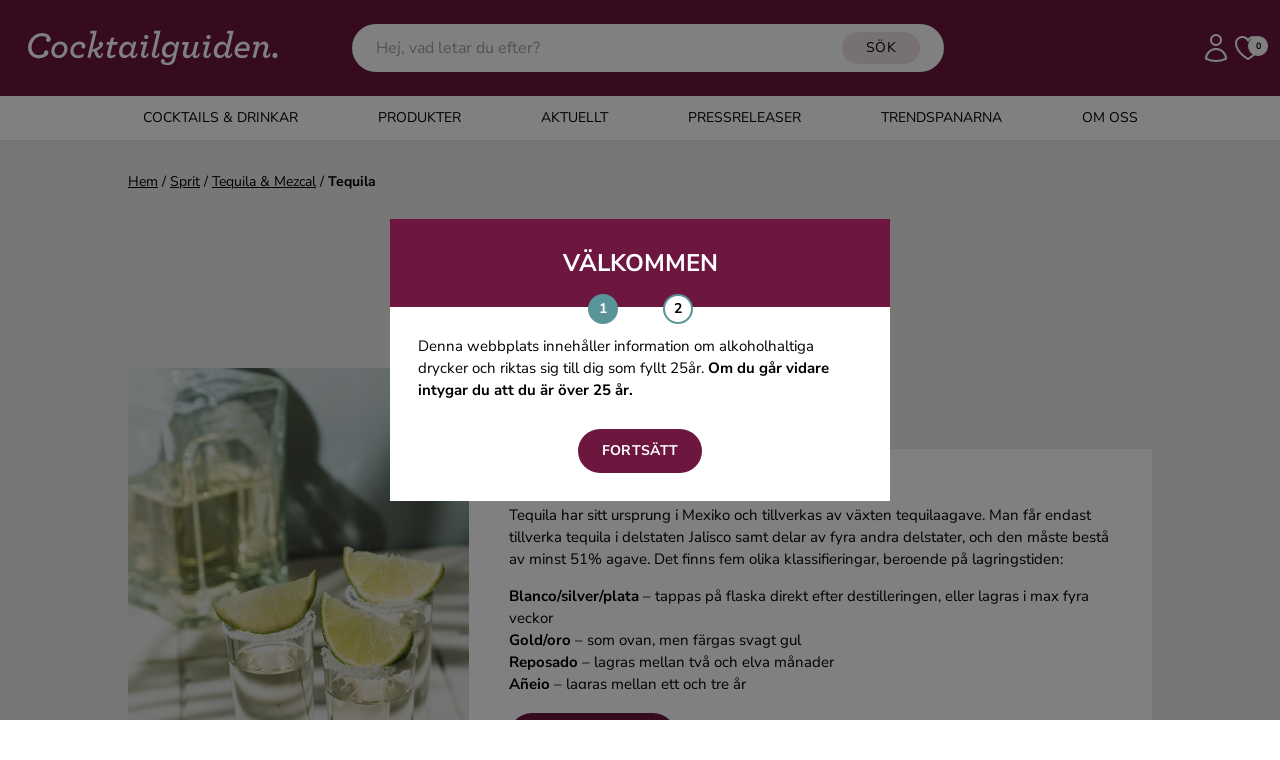

--- FILE ---
content_type: text/html; charset=UTF-8
request_url: https://www.cocktailguiden.com/sprit/tequila-mezcal/tequila?section=products&drinksPage=1&productsPage=8
body_size: 47382
content:
 <!doctype html>
<html lang="en">
<head>
    <meta charset="UTF-8">
    <meta name="viewport" content="width=device-width, initial-scale=1.0"/>
        <link rel="canonical" href="https://www.cocktailguiden.com/sprit/tequila-mezcal/tequila?section=products&amp;drinksPage=1&amp;productsPage=8"/>
    <meta property="og:locale" content="sv_SE"/>
    <meta property="og:title" content="Tequila | Cocktailguiden"/>
    <meta property="og:description" content="Tequila har sitt ursprung i Mexiko och tillverkas av växten tequilaagave. Man får endast tillverka tequila i delstaten Jalisco samt delar av fyra andra delst..."/>
    <meta property="og:url" content="https://www.cocktailguiden.com/sprit/tequila-mezcal/tequila?section=products&amp;drinksPage=1&amp;productsPage=8"/>
    <meta property="og:site_name" content="Cocktailguiden.com"/>
    <meta property="og:type" content="article"/>
    <meta property="og:image" content="https://www.cocktailguiden.com/storage/3757/tequila.jpg"/>
    <meta property="og:image:secure_url" content="https://www.cocktailguiden.com/storage/3757/tequila.jpg"/>
    <meta property="og:image:width" content="1200"/>
    <meta property="og:image:height" content="630"/>
    <meta name="twitter:card" content="summary"/>
    <meta name="twitter:description" content="Tequila har sitt ursprung i Mexiko och tillverkas av växten tequilaagave. Man får endast tillverka tequila i delstaten Jalisco samt delar av fyra andra delst..."/>
    <meta name="twitter:title" content="Tequila | Cocktailguiden"/>
    <meta name="twitter:site" content="@Cocktailguiden"/>
    <meta name="twitter:image" content="https://www.cocktailguiden.com/storage/3757/tequila.jpg"/>
    <meta name="twitter:creator" content="@Cocktailguiden"/>
    <script type='application/ld+json'>{"@context":"http:\/\/schema.org","@type":"WebSite","@id":"#website","url":"https:\/\/www.cocktailguiden.com","name":"Cocktailguiden.com","potentialAction":{"@type":"SearchAction","target":"https:\/\/www.cocktailguiden.com\/?sok={search_term_string}","query-input":"required name=search_term_string"}}</script>
    <script type='application/ld+json'>{"@context":"http:\/\/schema.org","@type":"Organization","url":"https:\/\/www.cocktailguiden.com\/sprit\/tequila-mezcal\/tequila?section=products&drinksPage=1&productsPage=8","sameAs":["https:\/\/www.facebook.com\/cocktailguiden.se\/","https:\/\/www.instagram.com\/cocktailguiden\/"],"@id":"#organization","name":"Cocktailguiden.com","logo":"https:\/\/www.cocktailguiden.com\/img\/logotype\/cocktailguiden-icon-cerise-256x256.png"}</script>

    <meta name="description" content="Tequila har sitt ursprung i Mexiko och tillverkas av växten tequilaagave. Man får endast tillverka tequila i delstaten Jalisco samt delar av fyra andra delst...">
    <title>Tequila | Cocktailguiden</title>
    <meta name="csrf-token" content="2pmiWN0b10QIcALtYFakGo2O15S3sRDj7X3g6277">
    <link rel="preconnect" href="https://fonts.bunny.net">
    <link
        href="https://fonts.bunny.net/css?family=italiana:400|nunito-sans:200,200i,300,300i,400,400i,500,500i,600,600i,700,700i,800,800i,900,900i&display=swap"
        rel="stylesheet"/>
    <link rel="icon" type="image/png" href="https://www.cocktailguiden.com/img/logotype/favicon-48x48.png">
    <link rel="preload" as="style" href="https://www.cocktailguiden.com/build/assets/app-BUQvmjV1.css" /><link rel="modulepreload" href="https://www.cocktailguiden.com/build/assets/app-BZNeJgur.js" /><link rel="stylesheet" href="https://www.cocktailguiden.com/build/assets/app-BUQvmjV1.css" data-navigate-track="reload" /><script type="module" src="https://www.cocktailguiden.com/build/assets/app-BZNeJgur.js" data-navigate-track="reload"></script>            <!-- Google Tag Manager -->
            <script>(function (w, d, s, l, i) {
                w[l] = w[l] || [];
                w[l].push({
                    'gtm.start':
                        new Date().getTime(), event: 'gtm.js'
                });
                var f = d.getElementsByTagName(s)[0],
                    j = d.createElement(s), dl = l != 'dataLayer' ? '&l=' + l : '';
                j.async = true;
                j.src =
                    'https://www.googletagmanager.com/gtm.js?id=' + i + dl;
                f.parentNode.insertBefore(j, f);
            })(window, document, 'script', 'dataLayer', 'GTM-53F99KN');</script>
        <!-- End Google Tag Manager -->
    <!-- Livewire Styles --><style >[wire\:loading][wire\:loading], [wire\:loading\.delay][wire\:loading\.delay], [wire\:loading\.inline-block][wire\:loading\.inline-block], [wire\:loading\.inline][wire\:loading\.inline], [wire\:loading\.block][wire\:loading\.block], [wire\:loading\.flex][wire\:loading\.flex], [wire\:loading\.table][wire\:loading\.table], [wire\:loading\.grid][wire\:loading\.grid], [wire\:loading\.inline-flex][wire\:loading\.inline-flex] {display: none;}[wire\:loading\.delay\.none][wire\:loading\.delay\.none], [wire\:loading\.delay\.shortest][wire\:loading\.delay\.shortest], [wire\:loading\.delay\.shorter][wire\:loading\.delay\.shorter], [wire\:loading\.delay\.short][wire\:loading\.delay\.short], [wire\:loading\.delay\.default][wire\:loading\.delay\.default], [wire\:loading\.delay\.long][wire\:loading\.delay\.long], [wire\:loading\.delay\.longer][wire\:loading\.delay\.longer], [wire\:loading\.delay\.longest][wire\:loading\.delay\.longest] {display: none;}[wire\:offline][wire\:offline] {display: none;}[wire\:dirty]:not(textarea):not(input):not(select) {display: none;}:root {--livewire-progress-bar-color: #2299dd;}[x-cloak] {display: none !important;}[wire\:cloak] {display: none !important;}</style>
    <style>
        @media screen and (max-width: 640px) {
            .feedback-container-wrapper {
                position: fixed;
                top: 30%;
                left: 0;
                right: 0;
                display: flex;
                justify-content: center;
                z-index: 9999;
            }
            #feedback-box {
                position: relative;
            }
        }

        @media screen and (max-height: 670px) {
            #feedback-container {
                top: 50% !important;
            }

            .feedback-container-wrapper {
                top: 15px !important;
            }
            #feedback-box {
                top: 15px !important;
            }

        }

        @media screen and (max-height: 443px) {
            #feedback-box {
                display: flex;
            }

            #min-width-description {
                display: block;
                margin-top: 10px;
            }

            #max-width-description {
                display: none;
            }

            #max-width-button {
                display: none;
            }

            #min-width-button {
                display: block;
                margin-top: 10px;
                margin-right: 20px;
            }
        }
    </style>
    <script>
        window.dataLayer = window.dataLayer || [];
        window.pendingEvents = window.pendingEvents || [];
        window._cgCookiesReady = false;

        // Poll until Cookies library loads
        function waitForCookies(cb) {
            if (window.Cookies) {
                window._cgCookiesReady = true;
                cb();
            } else {
                setTimeout(() => waitForCookies(cb), 20); // retry until loaded
            }
        }

        function pushEvent(event) {
            // If Cookies isn't loaded yet, wait until it is
            if (!window._cgCookiesReady) {
                return waitForCookies(() => pushEvent(event));
            }

            // Now Cookies is definitely available
            const consent = Cookies.get('cocktailguiden-cookie-consent-analyze');

            if (consent === 'yes') {
                dataLayer.push(event);
            } else {
                window.pendingEvents.push(event);
            }
        }
    </script>
</head>
<body class="font-body">
    <!-- Google Tag Manager (noscript) -->
    <noscript>
        <iframe src="https://www.googletagmanager.com/ns.html?id=GTM-53F99KN"
                height="0" width="0" style="display:none;visibility:hidden"></iframe>
    </noscript>
    <!-- End Google Tag Manager (noscript) -->
<div
    x-data="{ headerSidebarMenuOpen: false, mobileSearchOpen: false, subMenuOpen: false,
              handleOpenMenu() { this.mobileSearchOpen = !this.mobileSearchOpen;  setTimeout(() => $refs.mobileSearch.focus(), 0);}
     }"
    class="relative sticky top-0 z-100 shadow-sm">
        <div class="bg-purple relative">
        <header class="max-w-screen-xl w-full mx-auto index px-4 py-2 sm:py-4 flex items-center">
            <div class="md:hidden flex justify-start pr-4"
                 x-on:click="headerSidebarMenuOpen = true"
            >
                <svg class="w-10 h-10 cursor-pointer text-white xl:hidden" xmlns="http://www.w3.org/2000/svg" fill="none" viewBox="0 0 24 24" stroke-width="1.5" stroke="currentColor">
    <path stroke-linecap="round" stroke-linejoin="round" d="M3.75 6.75h16.5M3.75 12h16.5m-16.5 5.25H12" />
</svg>
            </div>
            <div
                class="
                flex justify-center w-full
                lg:flex-none lg:justify-start lg:max-w-xs
                mx-2
            "
            >
                <a href="https://www.cocktailguiden.com" title="Till startsidan">
                    <svg class="h-12 xl:h-16 max-w-full" alt="Cocktailguiden" viewBox="0 0 246 61" fill="none" xmlns="http://www.w3.org/2000/svg">
    <path
        d="M3.87137 30.0809C3.87137 22.6235 9.84674 16.2554 17.1687 16.2554C22.3024 16.2554 25.5005 19.3556 25.5005 22.037C25.5005 23.5452 24.4064 24.8021 23.144 24.8021C21.9658 24.8021 21.04 23.8804 21.04 22.7911C21.04 22.1208 21.4608 21.4504 21.9658 21.1153C21.545 20.1936 19.7776 19.1881 17.0845 19.1881C11.6141 19.1881 7.23777 24.2993 7.23777 29.8295C7.23777 34.4381 9.9309 37.287 14.2231 37.287C16.7479 37.287 19.0202 36.1977 21.1242 34.1867L23.0599 36.1139C20.4509 38.9628 17.4211 40.2197 13.9706 40.2197C8.41601 40.2197 3.87137 36.5328 3.87137 30.0809Z"
        fill="white"/>
    <path
        d="M12.7923 37.5384C15.233 38.7115 18.5994 36.1977 19.3568 35.6112C19.1044 35.1084 19.0202 34.3543 19.2727 33.7678C19.7776 32.7623 20.9559 32.3433 22.05 32.8461C23.2282 33.4326 23.649 34.9409 22.9757 36.3653C21.7975 38.7953 15.5696 41.0576 10.8567 39.8845"
        fill="white"/>
    <path
        d="M26.0055 33.4328C26.0055 28.8242 29.6243 24.3833 34.674 24.3833C39.0503 24.3833 41.4909 27.4836 41.4909 31.1704C41.4909 35.7789 37.872 40.136 32.9066 40.136C28.5303 40.136 26.0055 37.0358 26.0055 33.4328ZM38.377 31.0866C38.377 28.4891 36.6938 26.9808 34.5056 26.9808C31.56 26.9808 29.1194 29.8297 29.1194 33.349C29.1194 36.0303 30.8026 37.5385 32.9908 37.5385C36.0205 37.5385 38.377 34.6896 38.377 31.0866Z"
        fill="white"/>
    <path
        d="M44.1841 33.4328C44.1841 28.5729 48.2237 24.3833 53.0209 24.3833C56.3873 24.3833 58.5754 26.3943 58.5754 28.6567C58.5754 29.9973 57.7338 31.0866 56.4714 31.0866C55.5457 31.0866 54.7041 30.3325 54.7041 29.2432C54.7041 28.8242 54.9565 28.2377 55.3773 27.9025C54.8724 27.316 54.0308 27.0646 52.9367 27.0646C50.1594 27.0646 47.2138 29.4108 47.2138 33.2652C47.2138 35.9465 48.9812 37.6223 51.5901 37.6223C53.3575 37.6223 55.1249 36.952 56.7239 35.6951L56.6398 38.544C55.1249 39.6333 53.3575 40.2198 51.3377 40.2198C47.3821 40.136 44.1841 37.6223 44.1841 33.4328Z"
        fill="white"/>
    <path
        d="M60.427 39.8845L65.8132 16.7582H62.9518L63.6251 14.1606H69.4321L65.2241 32.0082C69.4321 30.4999 71.5361 29.1593 72.2094 28.1538C71.6203 27.8186 71.2836 27.1483 71.2836 26.5617C71.2836 25.4725 72.2094 24.5508 73.3035 24.5508C74.3975 24.5508 75.4075 25.4725 75.4075 26.8131C75.4075 29.0755 73.1351 31.1703 69.4321 32.9299L70.947 36.3653C71.2836 37.1194 71.4519 37.5384 71.7044 37.7898C71.9569 38.0411 72.1252 38.1249 72.3777 38.1249C72.8827 38.1249 73.3876 37.5384 73.9767 35.276L75.4075 35.695C74.5659 39.3818 73.2193 40.1359 71.6203 40.1359C70.947 40.1359 70.2737 39.9683 69.6004 39.4656C69.0955 39.0466 68.6747 38.3763 68.2539 37.5384L66.5707 33.6002C65.9815 33.8516 65.3083 34.0192 64.7191 34.2705L63.3726 39.8845H60.427Z"
        fill="white"/>
    <path
        d="M84.4968 27.3159L82.5611 35.1084C82.3928 35.6112 82.3086 36.1139 82.3086 36.4491C82.3086 37.287 82.8136 37.7898 83.4868 37.7898C84.3284 37.7898 85.0017 37.4546 86.5166 36.4491L87.6107 37.9573C85.5908 39.717 83.9918 40.2197 82.4769 40.2197C80.6254 40.2197 79.1105 39.1304 79.1105 37.0356C79.1105 36.5329 79.1947 35.9464 79.363 35.1922L81.2987 27.3996H78.5214L79.1105 24.8021H81.8878L82.7294 21.3667L86.0958 20.1936L84.9176 24.8021H89.5464L88.8731 27.3996H84.4968V27.3159Z"
        fill="white"/>
    <path
        d="M90.6404 34.1031C90.6404 28.908 94.2593 24.3833 98.6357 24.3833C100.908 24.3833 102.675 26.0591 103.18 27.9863L104.19 24.6347H107.052L104.359 35.4437C104.19 36.1141 104.106 36.6168 104.106 36.952C104.106 37.6223 104.443 38.0413 105.032 38.0413C105.621 38.0413 106.294 37.5385 107.052 35.6113L108.398 36.1141C107.472 39.1306 105.873 40.136 104.19 40.136C102.423 40.136 101.245 38.8792 101.245 37.0358V36.8682C99.8981 38.6278 98.1307 40.136 95.7742 40.136C92.7444 40.136 90.6404 37.7899 90.6404 34.1031ZM102.507 30.8352C102.507 28.5729 101.413 27.0646 99.0565 27.0646C96.1108 27.0646 93.8385 30.2487 93.8385 33.6841C93.8385 35.8627 94.9326 37.4547 97.0366 37.4547C100.151 37.4547 102.507 34.1031 102.507 30.8352Z"
        fill="white"/>
    <path
        d="M111.596 37.0357C111.596 36.6168 111.68 35.9465 111.849 35.3599L113.953 27.2322H111.091L111.765 24.6346H117.74L114.879 35.3599C114.71 35.9465 114.626 36.533 114.626 36.8682C114.626 37.5385 114.963 37.9574 115.552 37.9574C116.225 37.9574 116.898 37.4547 117.656 35.5275L119.002 36.0302C118.077 39.0467 116.562 40.0522 114.71 40.0522C112.775 40.0522 111.596 38.8791 111.596 37.0357ZM114.542 20.0261C114.542 18.9368 115.468 18.0151 116.562 18.0151C117.656 18.0151 118.582 18.9368 118.582 20.0261C118.582 21.1154 117.656 22.0371 116.562 22.0371C115.468 22.1209 114.542 21.1992 114.542 20.0261Z"
        fill="white"/>
    <path
        d="M121.864 37.0356C121.864 36.6167 121.948 36.0301 122.116 35.4436L126.493 16.7582H123.631L124.304 14.1606H130.196L125.23 35.4436C125.062 36.0301 124.978 36.6167 124.978 36.9519C124.978 37.706 125.314 38.0411 125.904 38.0411C126.577 38.0411 127.25 37.5384 128.008 35.6112L129.354 36.1139C128.428 39.1304 126.913 40.1359 125.146 40.1359C122.958 40.0521 121.864 38.879 121.864 37.0356Z"
        fill="white"/>
    <path
        d="M131.458 45.1635C130.785 44.4932 130.532 43.9067 130.532 43.1525C130.532 41.8957 131.374 41.0578 132.468 41.0578C133.562 41.0578 134.32 41.8957 134.32 42.9849C134.32 43.3201 134.235 43.6553 134.067 43.9067C134.488 44.158 135.414 44.4932 136.592 44.4932C138.023 44.4932 139.033 44.0742 139.958 43.2363C140.8 42.4822 141.305 41.2253 141.641 39.5495L142.315 36.7006C140.968 38.544 139.201 39.7171 137.097 39.7171C133.646 39.7171 131.542 37.2871 131.542 33.6003C131.542 28.6567 134.993 24.3833 139.622 24.3833C142.231 24.3833 143.83 26.1429 144.335 27.8187L145.26 24.5509H148.122L144.503 40.2198C144.082 42.2308 143.409 43.7391 142.315 44.9121C140.968 46.2528 139.201 46.8393 136.76 46.8393C134.656 46.9231 132.384 46.0014 131.458 45.1635ZM143.745 30.7514C143.745 28.4891 142.231 27.1484 140.042 27.1484C137.097 27.1484 134.825 29.9973 134.825 33.4328C134.825 35.6951 136.339 37.1196 138.443 37.1196C141.473 37.0358 143.745 34.0193 143.745 30.7514Z"
        fill="white"/>
    <path
        d="M157.295 24.6345L154.939 33.8516C154.855 34.3543 154.686 34.857 154.686 35.3598C154.686 36.7005 155.528 37.5384 156.79 37.5384C158.81 37.5384 160.493 35.9463 161.251 32.9299L163.271 24.7183H166.385L163.691 35.4436C163.523 36.1139 163.439 36.6167 163.439 36.9518C163.439 37.6222 163.776 38.0411 164.365 38.0411C164.954 38.0411 165.627 37.5384 166.385 35.6112L167.731 36.1139C166.805 39.1304 165.206 40.1359 163.523 40.1359C161.756 40.1359 160.578 38.879 160.578 37.0356V36.7005C159.315 38.7952 157.464 40.2197 155.444 40.2197C153.256 40.2197 151.488 38.7114 151.488 36.1977C151.488 35.4436 151.657 34.5219 151.825 33.684L153.424 27.3996H150.562L151.236 24.8021H157.295V24.6345Z"
        fill="white"/>
    <path
        d="M171.013 37.0357C171.013 36.6168 171.098 35.9465 171.266 35.3599L173.37 27.2322H170.508L171.182 24.6346H177.157L174.296 35.3599C174.127 35.9465 174.043 36.533 174.043 36.8682C174.043 37.5385 174.38 37.9574 174.969 37.9574C175.642 37.9574 176.315 37.4547 177.073 35.5275L178.419 36.0302C177.494 39.0467 175.979 40.0522 174.127 40.0522C172.107 40.0522 171.013 38.8791 171.013 37.0357ZM173.959 20.0261C173.959 18.9368 174.885 18.0151 175.979 18.0151C177.073 18.0151 177.999 18.9368 177.999 20.0261C177.999 21.1154 177.073 22.0371 175.979 22.0371C174.885 22.1209 173.959 21.1992 173.959 20.0261Z"
        fill="white"/>
    <path
        d="M188.939 24.3832C191.212 24.3832 192.979 26.059 193.568 27.9025L196.177 16.6744H193.316L193.989 14.0769H199.88L194.831 35.4437C194.662 36.114 194.578 36.6167 194.578 36.9519C194.578 37.6222 194.831 38.0412 195.42 38.0412C196.009 38.0412 196.682 37.5384 197.44 35.6112L198.786 36.114C197.86 39.1305 196.261 40.136 194.578 40.136C192.727 40.136 191.633 38.8791 191.633 37.0357V36.8681C190.37 38.7115 188.519 40.136 186.246 40.136C183.217 40.136 180.944 37.706 180.944 34.103C180.944 28.8242 184.563 24.3832 188.939 24.3832ZM192.895 30.8351C192.895 28.5728 191.633 27.0645 189.36 27.0645C186.415 27.0645 184.142 30.2486 184.142 33.684C184.142 35.8626 185.321 37.4547 187.425 37.4547C190.454 37.4547 192.895 34.2706 192.895 30.8351Z"
        fill="white"/>
    <path
        d="M203.667 33.2652V33.7679C203.667 36.0303 205.519 37.5385 208.296 37.5385C209.895 37.5385 211.41 37.2034 213.346 36.1979L212.757 39.0468C211.158 39.8009 209.895 40.136 207.707 40.136C204.088 40.136 200.722 37.8737 200.722 33.6841C200.722 28.5729 204.509 24.3833 209.054 24.3833C212.757 24.3833 215.197 26.4781 215.197 30.0811C215.197 31.0028 215.029 32.0921 214.608 33.2652H203.667ZM204.088 31.0028H211.999C212.168 30.5838 212.252 30.1649 212.252 29.6621C212.252 28.0701 211.158 26.897 208.97 26.897C206.781 26.897 204.93 28.6567 204.088 31.0028Z"
        fill="white"/>
    <path
        d="M227.906 37.0358C227.906 36.533 227.99 35.8627 228.158 35.2762L229.505 30.6676C229.673 30.0811 229.757 29.5784 229.757 29.1594C229.757 27.8187 228.831 26.9808 227.485 26.9808C225.633 26.9808 223.866 28.5729 223.024 31.5893L221.004 39.8009H217.891L221.089 27.2322H218.227L218.9 24.6347H224.371L223.529 28.1539C224.708 26.0591 226.727 24.3833 228.831 24.3833C231.188 24.3833 232.955 25.9753 232.955 28.6567C232.955 29.4108 232.787 30.2487 232.534 31.0866L231.188 35.5275C231.104 35.9465 230.935 36.4492 230.935 36.7844C230.935 37.4547 231.272 37.8737 231.861 37.8737C232.45 37.8737 233.124 37.3709 233.881 35.4437L235.228 35.9465C234.386 38.7116 232.955 39.9685 231.104 39.9685C229 40.0523 227.906 38.7954 227.906 37.0358Z"
        fill="white"/>
    <path
        d="M236.827 37.6221C236.827 36.2815 237.921 35.1084 239.267 35.1084C240.614 35.1084 241.708 36.1977 241.708 37.6221C241.708 39.0466 240.614 40.1359 239.267 40.1359C237.921 40.1359 236.827 38.9628 236.827 37.6221Z"
        fill="white"/>
</svg>
                </a>
            </div>
            <div class="flex-auto justify-center hidden lg:block">
                <div class="m-auto">
                                        <div wire:snapshot="{&quot;data&quot;:{&quot;keyword&quot;:&quot;&quot;,&quot;hints&quot;:[[],{&quot;s&quot;:&quot;arr&quot;}],&quot;hideHints&quot;:false},&quot;memo&quot;:{&quot;id&quot;:&quot;PvGgPZFehIQRM8ruHyPg&quot;,&quot;name&quot;:&quot;front.search.hints-input&quot;,&quot;path&quot;:&quot;sprit\/tequila-mezcal\/tequila&quot;,&quot;method&quot;:&quot;GET&quot;,&quot;children&quot;:[],&quot;scripts&quot;:[],&quot;assets&quot;:[],&quot;errors&quot;:[],&quot;locale&quot;:&quot;sv&quot;},&quot;checksum&quot;:&quot;5a6ea1daf51fe5e7e39ec9ec3e951a89df2279ff5a12628f752772d76e08df32&quot;}" wire:effects="{&quot;listeners&quot;:[&quot;outsideClick&quot;]}" wire:id="PvGgPZFehIQRM8ruHyPg" class="relative" id="main-search-box" wire:clickaway="hideHints">
    <form method="get" id="hintsForm" action="https://www.cocktailguiden.com/sok" class="relative">
        <input class="rounded-full py-3 pr-[110px] px-6 w-full outline-none" type="text" name="search"
               placeholder="Hej, vad letar du efter?" wire:model.live="keyword" wire:click="showHints"
               required="required"
        />

        <button type="submit" class="secondary-button absolute right-6 py-1.5 top-2 text-sm text-black">SÖK</button>
        <!--[if BLOCK]><![endif]--><!--[if ENDBLOCK]><![endif]-->
    </form>
</div>

                                    </div>
            </div>
            <div class="flex justify-end lg:max-w-xs lg:w-full gap-x-1 xl:gap-x-3">
                <svg id="search-button" @click="handleOpenMenu" class="h-8 xl:h-8 text-white cursor-pointer lg:hidden"  xmlns="http://www.w3.org/2000/svg" fill="none" viewBox="0 0 24 24" stroke-width="1.5" stroke="currentColor">
    <path stroke-linecap="round" stroke-linejoin="round" d="M21 21l-5.197-5.197m0 0A7.5 7.5 0 105.196 5.196a7.5 7.5 0 0010.607 10.607z" />
</svg>
                <a href="https://www.cocktailguiden.com/login" class="hidden md:inline-block" title="Logga in">
                    <svg class="h-8 xl:h-8 text-white" alt="Logga in" xmlns="http://www.w3.org/2000/svg" fill="none" viewBox="0 0 24 24" stroke-width="1.5" stroke="currentColor">
    <path stroke-linecap="round" stroke-linejoin="round" d="M15.75 6a3.75 3.75 0 11-7.5 0 3.75 3.75 0 017.5 0zM4.501 20.118a7.5 7.5 0 0114.998 0A17.933 17.933 0 0112 21.75c-2.676 0-5.216-.584-7.499-1.632z" />
</svg>
                </a>
                <a href="https://www.cocktailguiden.com/mina-favoriter" title="Till mina favoriter" class="relative">
                    <svg class="h-8 xl:h-8 text-white" header="true" alt="Mina favoriter" xmlns="http://www.w3.org/2000/svg" fill="none" viewBox="0 0 24 24" stroke-width="1.5" stroke="currentColor">
        <path stroke-linecap="round" stroke-linejoin="round" d="M21 8.25c0-2.485-2.099-4.5-4.688-4.5-1.935 0-3.597 1.126-4.312 2.733-.715-1.607-2.377-2.733-4.313-2.733C5.1 3.75 3 5.765 3 8.25c0 7.22 9 12 9 12s9-4.78 9-12z" />
    </svg>
                                        <div
                        id="favorites-count"
                        class="absolute top-[4px] right-[-4px] w-5 h-5 rounded-full inline-flex items-center justify-center bg-white font-bold text-black text-[9px]"
                    >0</div>
                </a>
            </div>
        </header>
    </div>

    <div class="lg:hidden absolute top-full w-full z-100" x-show="mobileSearchOpen" x-transition>
                    <div wire:snapshot="{&quot;data&quot;:{&quot;keyword&quot;:&quot;&quot;,&quot;hints&quot;:[[],{&quot;s&quot;:&quot;arr&quot;}],&quot;hideHints&quot;:false},&quot;memo&quot;:{&quot;id&quot;:&quot;zZsYt9nZ1PkNJfkoxaEp&quot;,&quot;name&quot;:&quot;front.search.mobile-search-hints&quot;,&quot;path&quot;:&quot;sprit\/tequila-mezcal\/tequila&quot;,&quot;method&quot;:&quot;GET&quot;,&quot;children&quot;:[],&quot;scripts&quot;:[],&quot;assets&quot;:[],&quot;errors&quot;:[],&quot;locale&quot;:&quot;sv&quot;},&quot;checksum&quot;:&quot;0d5386902f2bf5998d2dd67fb9b22a9090dd3ae4b115a78749730ae090b89c84&quot;}" wire:effects="{&quot;listeners&quot;:[&quot;outsideClick&quot;]}" wire:id="zZsYt9nZ1PkNJfkoxaEp" class="relative" id="main-search-mobile-box" wire:clickaway="hideHints">
    <form method="get" id="mobileSearchForm" action="https://www.cocktailguiden.com/sok" class="bg-white flex relative">
        <button type="submit" class="px-8 pr-4">
            <svg @click="handleOpenMenu" class="h-8 text-black cursor-pointer"  xmlns="http://www.w3.org/2000/svg" fill="none" viewBox="0 0 24 24" stroke-width="1.5" stroke="currentColor">
    <path stroke-linecap="round" stroke-linejoin="round" d="M21 21l-5.197-5.197m0 0A7.5 7.5 0 105.196 5.196a7.5 7.5 0 0010.607 10.607z" />
</svg>
        </button>
        <input class="py-8 w-full outline-none" x-ref="mobileSearch"
               type="text" name="search"
               placeholder="Hej, vad letar du efter?" wire:model.live="keyword" wire:click="showHints"
               required="required"
        />

        <button type="button" class="px-8 pl-4">
            <svg
    @click="mobileSearchOpen=!mobileSearchOpen" class="h-8 text-black cursor-pointer"
    xmlns="http://www.w3.org/2000/svg" fill="none" viewBox="0 0 24 24" stroke-width="1.5" stroke="currentColor">
    <path stroke-linecap="round" stroke-linejoin="round" d="M6 18L18 6M6 6l12 12" />
</svg>
        </button>
        <!--[if BLOCK]><![endif]--><!--[if ENDBLOCK]><![endif]-->
    </form>
</div>
            </div>

    <div class="hidden md:block bg-white">
        <nav class="flex justify-center header-menu uppercase">
                            <div class="flex hover:bg-drinks hover:text-white ">
                    <a
                        class="flex-grow py-3 px-3 lg:px-10 text-sm "
                        id="1"
                                                    href="#"
                            @click="$event.preventDefault(), subMenuOpen = 1, headerSidebarMenuOpen = true"
                                                                                                 title="Cocktails &amp; Drinkar"                     >
                        Cocktails &amp; Drinkar
                    </a>
                </div>
                            <div class="flex hover:bg-products hover:text-black ">
                    <a
                        class="flex-grow py-3 px-3 lg:px-10 text-sm "
                        id="6"
                                                    href="https://www.cocktailguiden.com/alla-produkter"
                                                                                                 title="Produkter"                     >
                        Produkter
                    </a>
                </div>
                            <div class="flex hover:bg-news hover:text-white ">
                    <a
                        class="flex-grow py-3 px-3 lg:px-10 text-sm "
                        id="7"
                                                    href="https://www.cocktailguiden.com/aktuellt"
                                                                                                 title="Nyheter"                     >
                        Aktuellt
                    </a>
                </div>
                            <div class="flex hover:bg-press ">
                    <a
                        class="flex-grow py-3 px-3 lg:px-10 text-sm "
                        id="28"
                                                    href="https://www.cocktailguiden.com/pressreleaser"
                                                                                                 title="Pressreleaser"                     >
                        Pressreleaser
                    </a>
                </div>
                            <div class="flex hover:bg-trends ">
                    <a
                        class="flex-grow py-3 px-3 lg:px-10 text-sm "
                        id="27"
                                                    href="https://www.cocktailguiden.com/trendspanare"
                                                                                                 title="Trendspanarna"                     >
                        Trendspanarna
                    </a>
                </div>
                            <div class="flex hover:bg-about hover:text-white ">
                    <a
                        class="flex-grow py-3 px-3 lg:px-10 text-sm "
                        id="8"
                                                    href="https://www.cocktailguiden.com/om-oss"
                                                                                                 title="Om oss"                     >
                        Om oss
                    </a>
                </div>
                            <div class="flex hidden ">
                    <a
                        class="flex-grow py-3 px-3 lg:px-10 text-sm "
                        id="9"
                                                    href="https://www.cocktailguiden.com"
                                                                                                 title="Hem"                     >
                        Hem
                    </a>
                </div>
                    </nav>
    </div>
    <div
        x-cloak
        x-show="headerSidebarMenuOpen"
        x-on:click="headerSidebarMenuOpen = false; setTimeout(() => subMenuOpen = false, 400)"
        class="backdrop-brightness-50  inset-0 fixed z-50"
></div>
<div
    x-cloak
    :class="headerSidebarMenuOpen ? 'left-0' : 'left-[-400px]'"
    class="headerSidebarMenu fixed top-0 bottom-0 bg-white w-full z-100 overflow-auto custom-scroll transition-all duration-300 overflow-x-hidden"
>

    <div class="bg-purple py-6 px-8 text-white flex">

        <div class="font-bold flex-grow self-center">Meny</div>









        <svg
    x-on:click="headerSidebarMenuOpen = false; setTimeout(() => subMenuOpen = false, 400)" class="w-8 h-8"
    xmlns="http://www.w3.org/2000/svg" fill="none" viewBox="0 0 24 24" stroke-width="1.5" stroke="currentColor">
    <path stroke-linecap="round" stroke-linejoin="round" d="M6 18L18 6M6 6l12 12" />
</svg>


    </div>


                                <div class="flex items-stretch border-b-1 uppercase  ">
                    <a
                        id="1"
                        class="flex-grow
                            py-4 px-8 cursor-pointer text-sm
                            
                        "
                                                    href="#"
                            @click="$event.preventDefault(), subMenuOpen = subMenuOpen === 1 ? null : 1"
                                                                                                 title="Cocktails &amp; Drinkar"                     >
                        Cocktails &amp; Drinkar
                    </a>
                                            <div class="py-4 px-8 flex-initial self-center cursor-pointer relative -top-[2px]" @click="subMenuOpen = subMenuOpen === 1 ? null : 1">
                            <svg class="-rotate-90"
     width="15" height="8" viewBox="0 0 15 8"
     fill="none" xmlns="http://www.w3.org/2000/svg">
    <path
        d="M1.00004 0.999999L6.21516 6.2699C6.83106 6.89227 7.83889 6.89227 8.45479 6.2699L13.6699 1"
        stroke="black" stroke-miterlimit="10" stroke-linecap="round"
        stroke-linejoin="round"/>
</svg>
                        </div>
                                    </div>
                                    <div class="top-[80px] z-50 absolute min-h-[calc(100%-80px)] w-full bg-white transition-all duration-300" x-cloak :class="subMenuOpen === 1 ? 'left-0' : 'left-[400px]'">
                        <div class="flex items-stretch font-bold">

                            <svg
    class="h-6 w-6  cursor-pointer my-6 ml-4" @click="subMenuOpen = subMenuOpen === 1 ? null : 1"
    xmlns="http://www.w3.org/2000/svg" fill="none" viewBox="0 0 24 24" stroke-width="1.5" stroke="currentColor">
    <path stroke-linecap="round" stroke-linejoin="round" d="M10.5 19.5L3 12m0 0l7.5-7.5M3 12h18" />
</svg>
                            <a
                                id="1"
                                class="flex-grow
                                flex items-center
                                leading-[normal]
                                py-6 pl-4 pr-8 uppercase text-sm
                                
                            "
                                href="https://www.cocktailguiden.com/alla-drinkar"
                                                                                                 title="Cocktails &amp; Drinkar"                             >
                                Cocktails &amp; Drinkar
                            </a>
                        </div>
                                                    <div class="flex items-stretch border-b-1">
                                <a
                                    class="flex-grow py-4 pl-14 pr-8"
                                    href="https://www.cocktailguiden.com/alla-drinkar"
                                                                                                             title="Alla cocktails &amp; drinkar"                                 >
                                    Alla cocktails &amp; drinkar
                                </a>
                            </div>
                                                    <div class="flex items-stretch border-b-1">
                                <a
                                    class="flex-grow py-4 pl-14 pr-8"
                                    href="https://www.cocktailguiden.com/alkoholfritt"
                                                                                                             title="Alkoholfria drinkar och produkter"                                 >
                                    Alkoholfritt
                                </a>
                            </div>
                                                    <div class="flex items-stretch border-b-1">
                                <a
                                    class="flex-grow py-4 pl-14 pr-8"
                                    href="https://www.cocktailguiden.com/champagne"
                                                                                                             title="Champagne"                                 >
                                    Champagne
                                </a>
                            </div>
                                                    <div class="flex items-stretch border-b-1">
                                <a
                                    class="flex-grow py-4 pl-14 pr-8"
                                    href="https://www.cocktailguiden.com/cocktails"
                                                                                                             title="Alla våra cocktails"                                 >
                                    Cocktails
                                </a>
                            </div>
                                                    <div class="flex items-stretch border-b-1">
                                <a
                                    class="flex-grow py-4 pl-14 pr-8"
                                    href="https://www.cocktailguiden.com/sprit/gin-genever/gin"
                                                                                                             title="Gin"                                 >
                                    Gin
                                </a>
                            </div>
                                                    <div class="flex items-stretch border-b-1">
                                <a
                                    class="flex-grow py-4 pl-14 pr-8"
                                    href="https://www.cocktailguiden.com/kaffe"
                                                                                                             title="Kaffe"                                 >
                                    Kaffe
                                </a>
                            </div>
                                                    <div class="flex items-stretch border-b-1">
                                <a
                                    class="flex-grow py-4 pl-14 pr-8"
                                    href="https://www.cocktailguiden.com/konjak"
                                                                                                             title="Konjak"                                 >
                                    Konjak
                                </a>
                            </div>
                                                    <div class="flex items-stretch border-b-1">
                                <a
                                    class="flex-grow py-4 pl-14 pr-8"
                                    href="https://www.cocktailguiden.com/sprit/likor"
                                                                                                             title="Likör"                                 >
                                    Likör
                                </a>
                            </div>
                                                    <div class="flex items-stretch border-b-1">
                                <a
                                    class="flex-grow py-4 pl-14 pr-8"
                                    href="https://www.cocktailguiden.com/rom"
                                                                                                             title="Rom"                                 >
                                    Rom
                                </a>
                            </div>
                                                    <div class="flex items-stretch border-b-1">
                                <a
                                    class="flex-grow py-4 pl-14 pr-8"
                                    href="https://www.cocktailguiden.com/shots"
                                                                                                             title="Shots"                                 >
                                    Shots
                                </a>
                            </div>
                                                    <div class="flex items-stretch border-b-1">
                                <a
                                    class="flex-grow py-4 pl-14 pr-8"
                                    href="https://www.cocktailguiden.com/sprit/tequila-mezcal/tequila"
                                                                                                             title="Tequila"                                 >
                                    Tequila
                                </a>
                            </div>
                                                    <div class="flex items-stretch border-b-1">
                                <a
                                    class="flex-grow py-4 pl-14 pr-8"
                                    href="https://www.cocktailguiden.com/sprit/vodka-okryddat-brannvin/vodka"
                                                                                                             title="Vodka"                                 >
                                    Vodka
                                </a>
                            </div>
                                                    <div class="flex items-stretch border-b-1">
                                <a
                                    class="flex-grow py-4 pl-14 pr-8"
                                    href="https://www.cocktailguiden.com/sprit/whisky"
                                                                                                             title="Whisky"                                 >
                                    Whisky
                                </a>
                            </div>
                                                    <div class="flex items-stretch border-b-1">
                                <a
                                    class="flex-grow py-4 pl-14 pr-8"
                                    href="https://www.cocktailguiden.com/ingredienser"
                                                                                                             title="INGREDIENSER I VÅRA COCKTAILS &amp; DRINKAR"                                 >
                                    Ingredienser
                                </a>
                            </div>
                                                <div class="flex py-6 px-8 justify-center align-center -ml-6 cursor-pointer hidden" @click="subMenuOpen = null">
                            <div class="flex-initial self-center cursor-pointer pl-2 rotate-180">
                                <svg class="-rotate-90" @click="subMenuOpen = subMenuOpen === 1 ? null : 1"
     width="15" height="8" viewBox="0 0 15 8"
     fill="none" xmlns="http://www.w3.org/2000/svg">
    <path
        d="M1.00004 0.999999L6.21516 6.2699C6.83106 6.89227 7.83889 6.89227 8.45479 6.2699L13.6699 1"
        stroke="black" stroke-miterlimit="10" stroke-linecap="round"
        stroke-linejoin="round"/>
</svg>
                            </div>
                            TILLBAKA
                        </div>

                    </div>
                                            <div class="flex items-stretch border-b-1 uppercase  ">
                    <a
                        id="6"
                        class="flex-grow
                            py-4 px-8 cursor-pointer text-sm
                            
                        "
                                                    href="https://www.cocktailguiden.com/alla-produkter"
                                                                                                 title="Produkter"                     >
                        Produkter
                    </a>
                                    </div>
                                            <div class="flex items-stretch border-b-1 uppercase  ">
                    <a
                        id="7"
                        class="flex-grow
                            py-4 px-8 cursor-pointer text-sm
                            
                        "
                                                    href="https://www.cocktailguiden.com/aktuellt"
                                                                                                 title="Nyheter"                     >
                        Aktuellt
                    </a>
                                    </div>
                                            <div class="flex items-stretch border-b-1 uppercase  ">
                    <a
                        id="28"
                        class="flex-grow
                            py-4 px-8 cursor-pointer text-sm
                            
                        "
                                                    href="https://www.cocktailguiden.com/pressreleaser"
                                                                                                 title="Pressreleaser"                     >
                        Pressreleaser
                    </a>
                                    </div>
                                            <div class="flex items-stretch border-b-1 uppercase  ">
                    <a
                        id="27"
                        class="flex-grow
                            py-4 px-8 cursor-pointer text-sm
                            
                        "
                                                    href="https://www.cocktailguiden.com/trendspanare"
                                                                                                 title="Trendspanarna"                     >
                        Trendspanarna
                    </a>
                                    </div>
                                            <div class="flex items-stretch border-b-1 uppercase  ">
                    <a
                        id="8"
                        class="flex-grow
                            py-4 px-8 cursor-pointer text-sm
                            
                        "
                                                    href="https://www.cocktailguiden.com/om-oss"
                                                                                                 title="Om oss"                     >
                        Om oss
                    </a>
                                    </div>
                                            <div class="flex items-stretch border-b-1 uppercase  ">
                    <a
                        id="9"
                        class="flex-grow
                            py-4 px-8 cursor-pointer text-sm
                            
                        "
                                                    href="https://www.cocktailguiden.com"
                                                                                                 title="Hem"                     >
                        Hem
                    </a>
                                    </div>
                            
    </div>


</div>
<div x-data="{ hideAdCookie: Cookies.get('cocktailguiden-takeover-ad'), onBoardingCompleteCookie: Cookies.get('cocktailguiden-age-and-privacy-onboarding') }">
        <div x-data="OnboardingPrivacy()" x-cloak x-show="open"
     class="fixed top-0 left-0 right-0 bottom-0 z-100 backdrop-brightness-50">
    <div
        class="w-full md:max-w-[500px] bg-white absolute bottom-0 left-0 md:top-1/2 md:left-1/2 md:bottom-auto md:-translate-y-2/4 md:-translate-x-2/4">
        <div class="relative p-7 bg-purple">
            <div class="text-center font-bold uppercase text-2xl text-white">
                <span x-show="step === 1">Välkommen</span>
                <span x-show="step === 2">COOKIES OCH PERSONUPPGIFTER</span>
            </div>
            <div class="w-[150px] absolute -bottom-[17px] left-1/2 -translate-x-2/4">
                <ul class="progressbar">
                    <li @click="step = 1"
                        class="active-onboarding-tab cursor-pointer w-1/2 float-left text-sm font-bold relative text-center text-black after:content-['1'] after:w-[30px] after:h-[30px]
                                after:border-2 after:border-solid after:border-drinks after:bg-white after:m-auto after:rounded-full after:flex after:justify-center after:items-center"></li>
                    <li @click="step = 2" :class="step === 2 && 'active-onboarding-tab'"
                        class="cursor-pointer w-1/2 float-left text-sm font-bold relative text-center text-black after:content-['2'] after:w-[30px] after:h-[30px]
                                after:border-2 after:border-solid after:border-drinks after:bg-white after:m-auto after:rounded-full after:flex after:justify-center after:items-center"></li>
                </ul>
            </div>
        </div>
        <div>
            <div class="p-7 text-[15px]">
                <p x-show="step === 1">Denna webbplats innehåller information om alkoholhaltiga drycker och riktas sig
                    till dig som fyllt 25år. <span
                        class="font-bold">Om du går vidare intygar du att du är över 25 år.</span>
                </p>
                <p x-show="step === 2">
                    Cocktailguiden.com använder cookies och behandlar personuppgifter för att leverera tjänster
                    till dig,
                    vidareutveckla våra tjänster, tipsa dig om relevanta viner och ge dig relevant marknadsföring hos
                    oss eller via Facebook och Google.
                </p>
            </div>
            <div class="p-7 pt-0 flex justify-center">
                <a href="https://www.cocktailguiden.com/privacy/installningar-for-personuppgifter" x-data="{}"
                   @click="document.cookie = 'privacyRedirect=https://www.cocktailguiden.com/sprit/tequila-mezcal/tequila; path=/'"
                   class="secondary-button mr-6" x-show="step === 2">MINA VAL</a>
                <div x-show="step === 1" @click="step = 2" class="primary-button w-auto privacy-go-to-2">Fortsätt</div>
                <div @click="() => {completeOnboarding(); onBoardingCompleteCookie = Cookies.get('cocktailguiden-age-and-privacy-onboarding')}" x-show="step === 2" class="primary-button w-auto privacy-go-to-2">
                    ACCEPTERA
                </div>
            </div>
        </div>
    </div>
</div>
</div>

<main class="relative">
    
    <div class="bg-sand p-4 sm:p-8" x-data="{ show: false, showButton: false }"
                      x-init="if($refs.description.clientHeight > 200) { showButton = true}"
            >
        <div class="max-w-screen-lg lg:mx-auto">
            <div class="text-sm">
    <a href="/" class="underline">Hem</a> /
                        <a href="https://www.cocktailguiden.com/sprit"
               class="underline ">Sprit</a> /
                                <a href="https://www.cocktailguiden.com/sprit/tequila-mezcal"
               class="underline ">Tequila &amp; Mezcal</a> /
                                <span class="font-bold">Tequila</span>
            </div>
            <div class="text-products uppercase font-bold text-center mt-8">Kategori</div>
            <h1 class="text-5xl font-serif text-center mt-6 mb-4">Tequila</h1>


                            <div class="mt-12 mb-8 md:flex items-center relative">
                    <div class="md:w-6/12 relative m-w-[600px]">
                                                    <img alt="Tequila"  srcset="https://www.cocktailguiden.com/storage/3757/responsive-images/tequila___media_library_original_1463_1463.jpg 1463w, https://www.cocktailguiden.com/storage/3757/responsive-images/tequila___media_library_original_1224_1224.jpg 1224w, https://www.cocktailguiden.com/storage/3757/responsive-images/tequila___media_library_original_1024_1024.jpg 1024w, https://www.cocktailguiden.com/storage/3757/responsive-images/tequila___media_library_original_856_856.jpg 856w, https://www.cocktailguiden.com/storage/3757/responsive-images/tequila___media_library_original_716_716.jpg 716w, https://www.cocktailguiden.com/storage/3757/responsive-images/tequila___media_library_original_599_599.jpg 599w, https://www.cocktailguiden.com/storage/3757/responsive-images/tequila___media_library_original_501_501.jpg 501w, https://www.cocktailguiden.com/storage/3757/responsive-images/tequila___media_library_original_419_419.jpg 419w, https://www.cocktailguiden.com/storage/3757/responsive-images/tequila___media_library_original_351_351.jpg 351w, [data-uri] 32w" onload="window.requestAnimationFrame(function(){if(!(size=getBoundingClientRect().width))return;onload=null;sizes=Math.ceil(size/window.innerWidth*100)+'vw';});" src="https://www.cocktailguiden.com/storage/3757/tequila.jpg" width="1463" height="1463" class="mx-auto">

                                            </div>
                    <div class="lg:w-8/12 md:w-6/12 p-4 sm:p-10 bg-white lg:absolute right-0 text-[15px]">
                        <div :class="show ? '!max-h-[2000px]' : ''"
                             class=" overflow-hidden transition-all duration-300 max-h-[200px]">
                            <div class="wysiwyg-wrapper" x-ref="description">
                                <p>Tequila har sitt ursprung i Mexiko och tillverkas av v&auml;xten tequilaagave. Man f&aring;r endast tillverka tequila i delstaten Jalisco samt delar av fyra andra delstater, och den m&aring;ste best&aring; av minst 51% agave. Det finns fem olika klassifieringar, beroende p&aring; lagringstiden:</p>
<p><strong>Blanco/silver/plata</strong> &ndash; tappas p&aring; flaska direkt efter destilleringen, eller lagras i max fyra veckor<br><strong>Gold/oro</strong> &ndash; som ovan, men f&auml;rgas svagt gul<br><strong>Reposado</strong> &ndash; lagras mellan tv&aring; och elva m&aring;nader<br><strong>A&ntilde;ejo</strong> &ndash; lagras mellan ett och tre &aring;r<br><strong>Extra A&ntilde;ejo</strong> &ndash; lagras i &ouml;ver tre &aring;r&nbsp;</p>
<p><strong>Tillverkning:</strong> Agaven f&aring;r v&auml;xa i upp till tio &aring;r innan den sk&ouml;rdas. Stammen delas i bitar innan den rostas eller kokas. D&auml;refter krossas bitarna f&ouml;r att f&aring; fram juicen som sedan blandas ut med vatten och j&auml;st.&nbsp;</p>
<p><strong>Alkoholhalt:</strong> Runt 40%.</p>
<p><strong>K&auml;nda drinkar:</strong> <a href="../../../margarita">Margarita</a>, Tequila Sunrise, Paloma</p>
                            </div>
                        </div>
                        <div class="text-center sm:text-left mt-6">
                            <button @click="show = !show" x-text="show ? 'Visa mindre' : 'Visa mer'"
                                    :class="showButton ? 'block!' : 'hidden'"
                                    class="py-3 px-12 rounded-full font-bold uppercase bg-purple text-white focus:bg-purple focus:text-white hover:bg-pinkLight hover:text-black">
                                Visa mer
                            </button>
                        </div>
                    </div>
                </div>
                    </div>

        <div class="bg-sand">
                    </div>

        <div class="max-w-screen-lg lg:mx-auto">
            
        </div>
        <div class="bg-sand">
                    </div>
        <div class="flex justify-center">
            <div class="sm:flex  w-full sm:w-fit justify-center">
                                    <div id="drinks"
                         class="w-full sm:w-fit py-4 px-8 rounded-full font-bold text-sm text-center  m-2
                         border border-black
                         hover:cursor-pointer hover:bg-drinks hover:text-white hover:border-drinks">
                        Cocktails & drinkar (63)
                    </div>
                                                    <div id="products"
                         class="w-full sm:w-fit py-4 px-8 rounded-full font-bold text-sm text-center  m-2
                         border border-black
                         hover:cursor-pointer hover:bg-products hover:border-products">
                        Produkter (175)
                    </div>
                            </div>
        </div>
        <div class="py-6 md:py-7 hidden" id="drinks-box">
            <div class="max-w-screen-lg w-full mx-auto">
                <div class="grid gap-x-4 gap-y-6 grid-cols-auto-fit-50 md:grid-cols-auto-fit-33 lg:grid-cols-auto-fit-25 sm:gap-y-12 sm:gap-x-5" wire:loading.remove.delay="wire:loading.remove.delay">
    <div class="block text-center relative">
            <div class="right-0 sm:top-0 sm:right-0 z-10 absolute hover:scale-95 cursor-pointer add-to-favourite"
     id="favourite-drinks-572-container"
     onclick="handleFavourite({
         id:'favourite-drinks-572',
         type:'drinks',
         modelId:'572',
         isFavourite:''
         })">
    <svg
    class="favorites heart-icon-v3 w-10 h-10 text-purple h-7 w-7 lg:w-8 lg:h-8" id="favourite-drinks-572" line-stroke="1"
    xmlns="http://www.w3.org/2000/svg" fill="none" viewBox="0 0 24 24"  stroke="currentColor"
     class="w-10 h-10 favorites heart-icon-v3 text-purple">
    <path stroke-linecap="round" stroke-linejoin="round" d="M21 8.25c0-2.485-2.099-4.5-4.688-4.5-1.935 0-3.597 1.126-4.312 2.733-.715-1.607-2.377-2.733-4.313-2.733C5.1 3.75 3 5.765 3 8.25c0 7.22 9 12 9 12s9-4.78 9-12z" />
</svg>


</div>
        <a href="https://www.cocktailguiden.com/sprit/tequila-mezcal/tequila/rude-cosmopolitan"
       title="Besök Rude Cosmopolitan">

        <div class="w-40 h-40 xs:w-44 xs:h-44 sm:w-60 sm:h-60 max-w-full overflow-hidden inline-block rounded-full">
            <div class="bg-white h-full w-full">
                                    <img alt="Rude Cosmopolitan" class="relative top-1/2 left-1/2 transform -translate-x-1/2 -translate-y-1/2"  loading="lazy" srcset="https://www.cocktailguiden.com/storage/drinks/3713/Rude-Cosmopolitan___media_library_original_500_650.jpg 500w, https://www.cocktailguiden.com/storage/drinks/3713/Rude-Cosmopolitan___media_library_original_418_543.jpg 418w, https://www.cocktailguiden.com/storage/drinks/3713/Rude-Cosmopolitan___media_library_original_350_455.jpg 350w, https://www.cocktailguiden.com/storage/drinks/3713/Rude-Cosmopolitan___media_library_original_292_380.jpg 292w, https://www.cocktailguiden.com/storage/drinks/3713/Rude-Cosmopolitan___media_library_original_244_317.jpg 244w, https://www.cocktailguiden.com/storage/drinks/3713/Rude-Cosmopolitan___media_library_original_204_265.jpg 204w, https://www.cocktailguiden.com/storage/drinks/3713/Rude-Cosmopolitan___media_library_original_171_222.jpg 171w, https://www.cocktailguiden.com/storage/drinks/3713/Rude-Cosmopolitan___media_library_original_143_186.jpg 143w, https://www.cocktailguiden.com/storage/drinks/3713/Rude-Cosmopolitan___media_library_original_120_156.jpg 120w, [data-uri] 32w" onload="window.requestAnimationFrame(function(){if(!(size=getBoundingClientRect().width))return;onload=null;sizes=Math.ceil(size/window.innerWidth*100)+'vw';});" src="https://www.cocktailguiden.com/storage/drinks/3713/Rude-Cosmopolitan.jpg" width="500" height="650" class="mx-auto">

                            </div>
        </div>

                    <div class="flex justify-center my-4">
                                    <svg class="h-6 w-6" viewBox="0 0 39 36" fill="none" xmlns="http://www.w3.org/2000/svg">
                        <defs>
                            <linearGradient id="part-572">
                                <stop offset="0%" stop-color="#6d1742" />
                                <stop offset="0%" stop-color="#6d1742" />
                                <stop offset="0%" stop-color="transparent" />
                                <stop offset="100%" stop-color="transparent" />
                            </linearGradient>
                        </defs>
                        <path
                             fill="#6d1742"
                                                        d="M20.5 3.10024L24.3805 14.4877L24.6114 15.1652H25.3271H37.7481L27.7409 22.0977L27.1203 22.5276L27.3638 23.2423L31.2118 34.5344L21.0695 27.5083L20.5 27.1138L19.9305 27.5083L9.7882 34.5344L13.6362 23.2423L13.8797 22.5276L13.2591 22.0977L3.25187 15.1652H15.6729H16.3886L16.6195 14.4877L20.5 3.10024Z"
                            stroke="#6d1742" stroke-width="2"/>
                    </svg>
                                    <svg class="h-6 w-6" viewBox="0 0 39 36" fill="none" xmlns="http://www.w3.org/2000/svg">
                        <defs>
                            <linearGradient id="part-572">
                                <stop offset="0%" stop-color="#6d1742" />
                                <stop offset="0%" stop-color="#6d1742" />
                                <stop offset="0%" stop-color="transparent" />
                                <stop offset="100%" stop-color="transparent" />
                            </linearGradient>
                        </defs>
                        <path
                             fill="#6d1742"
                                                        d="M20.5 3.10024L24.3805 14.4877L24.6114 15.1652H25.3271H37.7481L27.7409 22.0977L27.1203 22.5276L27.3638 23.2423L31.2118 34.5344L21.0695 27.5083L20.5 27.1138L19.9305 27.5083L9.7882 34.5344L13.6362 23.2423L13.8797 22.5276L13.2591 22.0977L3.25187 15.1652H15.6729H16.3886L16.6195 14.4877L20.5 3.10024Z"
                            stroke="#6d1742" stroke-width="2"/>
                    </svg>
                                    <svg class="h-6 w-6" viewBox="0 0 39 36" fill="none" xmlns="http://www.w3.org/2000/svg">
                        <defs>
                            <linearGradient id="part-572">
                                <stop offset="0%" stop-color="#6d1742" />
                                <stop offset="0%" stop-color="#6d1742" />
                                <stop offset="0%" stop-color="transparent" />
                                <stop offset="100%" stop-color="transparent" />
                            </linearGradient>
                        </defs>
                        <path
                             fill="#6d1742"
                                                        d="M20.5 3.10024L24.3805 14.4877L24.6114 15.1652H25.3271H37.7481L27.7409 22.0977L27.1203 22.5276L27.3638 23.2423L31.2118 34.5344L21.0695 27.5083L20.5 27.1138L19.9305 27.5083L9.7882 34.5344L13.6362 23.2423L13.8797 22.5276L13.2591 22.0977L3.25187 15.1652H15.6729H16.3886L16.6195 14.4877L20.5 3.10024Z"
                            stroke="#6d1742" stroke-width="2"/>
                    </svg>
                                    <svg class="h-6 w-6" viewBox="0 0 39 36" fill="none" xmlns="http://www.w3.org/2000/svg">
                        <defs>
                            <linearGradient id="part-572">
                                <stop offset="0%" stop-color="#6d1742" />
                                <stop offset="0%" stop-color="#6d1742" />
                                <stop offset="0%" stop-color="transparent" />
                                <stop offset="100%" stop-color="transparent" />
                            </linearGradient>
                        </defs>
                        <path
                             fill="#6d1742"
                                                        d="M20.5 3.10024L24.3805 14.4877L24.6114 15.1652H25.3271H37.7481L27.7409 22.0977L27.1203 22.5276L27.3638 23.2423L31.2118 34.5344L21.0695 27.5083L20.5 27.1138L19.9305 27.5083L9.7882 34.5344L13.6362 23.2423L13.8797 22.5276L13.2591 22.0977L3.25187 15.1652H15.6729H16.3886L16.6195 14.4877L20.5 3.10024Z"
                            stroke="#6d1742" stroke-width="2"/>
                    </svg>
                                    <svg class="h-6 w-6" viewBox="0 0 39 36" fill="none" xmlns="http://www.w3.org/2000/svg">
                        <defs>
                            <linearGradient id="part-572">
                                <stop offset="0%" stop-color="#6d1742" />
                                <stop offset="0%" stop-color="#6d1742" />
                                <stop offset="0%" stop-color="transparent" />
                                <stop offset="100%" stop-color="transparent" />
                            </linearGradient>
                        </defs>
                        <path
                                                        d="M20.5 3.10024L24.3805 14.4877L24.6114 15.1652H25.3271H37.7481L27.7409 22.0977L27.1203 22.5276L27.3638 23.2423L31.2118 34.5344L21.0695 27.5083L20.5 27.1138L19.9305 27.5083L9.7882 34.5344L13.6362 23.2423L13.8797 22.5276L13.2591 22.0977L3.25187 15.1652H15.6729H16.3886L16.6195 14.4877L20.5 3.10024Z"
                            stroke="#6d1742" stroke-width="2"/>
                    </svg>
                            </div>
        
        <a href="https://www.cocktailguiden.com/sprit/tequila-mezcal/tequila/rude-cosmopolitan" class="font-bold block mt-2"
           title="Läs mer om Rude Cosmopolitan">Rude Cosmopolitan</a>
                    <div>Tequila</div>
        
                    </a>
</div>
                                            <div class="block text-center relative">
            <div class="right-0 sm:top-0 sm:right-0 z-10 absolute hover:scale-95 cursor-pointer add-to-favourite"
     id="favourite-drinks-1814-container"
     onclick="handleFavourite({
         id:'favourite-drinks-1814',
         type:'drinks',
         modelId:'1814',
         isFavourite:''
         })">
    <svg
    class="favorites heart-icon-v3 w-10 h-10 text-purple h-7 w-7 lg:w-8 lg:h-8" id="favourite-drinks-1814" line-stroke="1"
    xmlns="http://www.w3.org/2000/svg" fill="none" viewBox="0 0 24 24"  stroke="currentColor"
     class="w-10 h-10 favorites heart-icon-v3 text-purple">
    <path stroke-linecap="round" stroke-linejoin="round" d="M21 8.25c0-2.485-2.099-4.5-4.688-4.5-1.935 0-3.597 1.126-4.312 2.733-.715-1.607-2.377-2.733-4.313-2.733C5.1 3.75 3 5.765 3 8.25c0 7.22 9 12 9 12s9-4.78 9-12z" />
</svg>


</div>
        <a href="https://www.cocktailguiden.com/sprit/tequila-mezcal/tequila/margarita"
       title="Besök Margarita">

        <div class="w-40 h-40 xs:w-44 xs:h-44 sm:w-60 sm:h-60 max-w-full overflow-hidden inline-block rounded-full">
            <div class="bg-white h-full w-full">
                                    <img alt="Margarita" class="relative top-1/2 left-1/2 transform -translate-x-1/2 -translate-y-1/2"  loading="lazy" srcset="https://www.cocktailguiden.com/storage/drinks/5317/CG-%28500-%C3%97-650-px%29---2024-02-22T132944.849___media_library_original_500_650.jpg 500w, https://www.cocktailguiden.com/storage/drinks/5317/CG-%28500-%C3%97-650-px%29---2024-02-22T132944.849___media_library_original_418_543.jpg 418w, https://www.cocktailguiden.com/storage/drinks/5317/CG-%28500-%C3%97-650-px%29---2024-02-22T132944.849___media_library_original_349_454.jpg 349w, https://www.cocktailguiden.com/storage/drinks/5317/CG-%28500-%C3%97-650-px%29---2024-02-22T132944.849___media_library_original_292_380.jpg 292w, https://www.cocktailguiden.com/storage/drinks/5317/CG-%28500-%C3%97-650-px%29---2024-02-22T132944.849___media_library_original_244_317.jpg 244w, https://www.cocktailguiden.com/storage/drinks/5317/CG-%28500-%C3%97-650-px%29---2024-02-22T132944.849___media_library_original_204_265.jpg 204w, https://www.cocktailguiden.com/storage/drinks/5317/CG-%28500-%C3%97-650-px%29---2024-02-22T132944.849___media_library_original_171_222.jpg 171w, https://www.cocktailguiden.com/storage/drinks/5317/CG-%28500-%C3%97-650-px%29---2024-02-22T132944.849___media_library_original_143_186.jpg 143w, [data-uri] 32w" onload="window.requestAnimationFrame(function(){if(!(size=getBoundingClientRect().width))return;onload=null;sizes=Math.ceil(size/window.innerWidth*100)+'vw';});" src="https://www.cocktailguiden.com/storage/drinks/5317/CG-(500-×-650-px)---2024-02-22T132944.849.jpg" width="500" height="650" class="mx-auto">

                            </div>
        </div>

                    <div class="flex justify-center my-4">
                                    <svg class="h-6 w-6" viewBox="0 0 39 36" fill="none" xmlns="http://www.w3.org/2000/svg">
                        <defs>
                            <linearGradient id="part-1814">
                                <stop offset="0%" stop-color="#6d1742" />
                                <stop offset="75%" stop-color="#6d1742" />
                                <stop offset="75%" stop-color="transparent" />
                                <stop offset="100%" stop-color="transparent" />
                            </linearGradient>
                        </defs>
                        <path
                             fill="#6d1742"
                                                        d="M20.5 3.10024L24.3805 14.4877L24.6114 15.1652H25.3271H37.7481L27.7409 22.0977L27.1203 22.5276L27.3638 23.2423L31.2118 34.5344L21.0695 27.5083L20.5 27.1138L19.9305 27.5083L9.7882 34.5344L13.6362 23.2423L13.8797 22.5276L13.2591 22.0977L3.25187 15.1652H15.6729H16.3886L16.6195 14.4877L20.5 3.10024Z"
                            stroke="#6d1742" stroke-width="2"/>
                    </svg>
                                    <svg class="h-6 w-6" viewBox="0 0 39 36" fill="none" xmlns="http://www.w3.org/2000/svg">
                        <defs>
                            <linearGradient id="part-1814">
                                <stop offset="0%" stop-color="#6d1742" />
                                <stop offset="75%" stop-color="#6d1742" />
                                <stop offset="75%" stop-color="transparent" />
                                <stop offset="100%" stop-color="transparent" />
                            </linearGradient>
                        </defs>
                        <path
                             fill="#6d1742"
                                                        d="M20.5 3.10024L24.3805 14.4877L24.6114 15.1652H25.3271H37.7481L27.7409 22.0977L27.1203 22.5276L27.3638 23.2423L31.2118 34.5344L21.0695 27.5083L20.5 27.1138L19.9305 27.5083L9.7882 34.5344L13.6362 23.2423L13.8797 22.5276L13.2591 22.0977L3.25187 15.1652H15.6729H16.3886L16.6195 14.4877L20.5 3.10024Z"
                            stroke="#6d1742" stroke-width="2"/>
                    </svg>
                                    <svg class="h-6 w-6" viewBox="0 0 39 36" fill="none" xmlns="http://www.w3.org/2000/svg">
                        <defs>
                            <linearGradient id="part-1814">
                                <stop offset="0%" stop-color="#6d1742" />
                                <stop offset="75%" stop-color="#6d1742" />
                                <stop offset="75%" stop-color="transparent" />
                                <stop offset="100%" stop-color="transparent" />
                            </linearGradient>
                        </defs>
                        <path
                             fill="#6d1742"
                                                        d="M20.5 3.10024L24.3805 14.4877L24.6114 15.1652H25.3271H37.7481L27.7409 22.0977L27.1203 22.5276L27.3638 23.2423L31.2118 34.5344L21.0695 27.5083L20.5 27.1138L19.9305 27.5083L9.7882 34.5344L13.6362 23.2423L13.8797 22.5276L13.2591 22.0977L3.25187 15.1652H15.6729H16.3886L16.6195 14.4877L20.5 3.10024Z"
                            stroke="#6d1742" stroke-width="2"/>
                    </svg>
                                    <svg class="h-6 w-6" viewBox="0 0 39 36" fill="none" xmlns="http://www.w3.org/2000/svg">
                        <defs>
                            <linearGradient id="part-1814">
                                <stop offset="0%" stop-color="#6d1742" />
                                <stop offset="75%" stop-color="#6d1742" />
                                <stop offset="75%" stop-color="transparent" />
                                <stop offset="100%" stop-color="transparent" />
                            </linearGradient>
                        </defs>
                        <path
                             fill="url(#part-1814)"
                                                        d="M20.5 3.10024L24.3805 14.4877L24.6114 15.1652H25.3271H37.7481L27.7409 22.0977L27.1203 22.5276L27.3638 23.2423L31.2118 34.5344L21.0695 27.5083L20.5 27.1138L19.9305 27.5083L9.7882 34.5344L13.6362 23.2423L13.8797 22.5276L13.2591 22.0977L3.25187 15.1652H15.6729H16.3886L16.6195 14.4877L20.5 3.10024Z"
                            stroke="#6d1742" stroke-width="2"/>
                    </svg>
                                    <svg class="h-6 w-6" viewBox="0 0 39 36" fill="none" xmlns="http://www.w3.org/2000/svg">
                        <defs>
                            <linearGradient id="part-1814">
                                <stop offset="0%" stop-color="#6d1742" />
                                <stop offset="75%" stop-color="#6d1742" />
                                <stop offset="75%" stop-color="transparent" />
                                <stop offset="100%" stop-color="transparent" />
                            </linearGradient>
                        </defs>
                        <path
                                                        d="M20.5 3.10024L24.3805 14.4877L24.6114 15.1652H25.3271H37.7481L27.7409 22.0977L27.1203 22.5276L27.3638 23.2423L31.2118 34.5344L21.0695 27.5083L20.5 27.1138L19.9305 27.5083L9.7882 34.5344L13.6362 23.2423L13.8797 22.5276L13.2591 22.0977L3.25187 15.1652H15.6729H16.3886L16.6195 14.4877L20.5 3.10024Z"
                            stroke="#6d1742" stroke-width="2"/>
                    </svg>
                            </div>
        
        <a href="https://www.cocktailguiden.com/sprit/tequila-mezcal/tequila/margarita" class="font-bold block mt-2"
           title="Läs mer om Margarita">Margarita</a>
                    <div>Tequila</div>
        
                    </a>
</div>
                                            <div class="block text-center relative">
            <div class="right-0 sm:top-0 sm:right-0 z-10 absolute hover:scale-95 cursor-pointer add-to-favourite"
     id="favourite-drinks-1133-container"
     onclick="handleFavourite({
         id:'favourite-drinks-1133',
         type:'drinks',
         modelId:'1133',
         isFavourite:''
         })">
    <svg
    class="favorites heart-icon-v3 w-10 h-10 text-purple h-7 w-7 lg:w-8 lg:h-8" id="favourite-drinks-1133" line-stroke="1"
    xmlns="http://www.w3.org/2000/svg" fill="none" viewBox="0 0 24 24"  stroke="currentColor"
     class="w-10 h-10 favorites heart-icon-v3 text-purple">
    <path stroke-linecap="round" stroke-linejoin="round" d="M21 8.25c0-2.485-2.099-4.5-4.688-4.5-1.935 0-3.597 1.126-4.312 2.733-.715-1.607-2.377-2.733-4.313-2.733C5.1 3.75 3 5.765 3 8.25c0 7.22 9 12 9 12s9-4.78 9-12z" />
</svg>


</div>
        <a href="https://www.cocktailguiden.com/sprit/gin-genever/gin/long-beach-ice-tea"
       title="Besök Long Beach Ice Tea">

        <div class="w-40 h-40 xs:w-44 xs:h-44 sm:w-60 sm:h-60 max-w-full overflow-hidden inline-block rounded-full">
            <div class="bg-white h-full w-full">
                                    <img alt="Long Beach Ice Tea" class="relative top-1/2 left-1/2 transform -translate-x-1/2 -translate-y-1/2"  loading="lazy" srcset="https://www.cocktailguiden.com/storage/drinks/4350/CG-%28500-%C3%97-650-px%29-%2890%29___media_library_original_500_650.jpg 500w, https://www.cocktailguiden.com/storage/drinks/4350/CG-%28500-%C3%97-650-px%29-%2890%29___media_library_original_418_543.jpg 418w, https://www.cocktailguiden.com/storage/drinks/4350/CG-%28500-%C3%97-650-px%29-%2890%29___media_library_original_349_454.jpg 349w, https://www.cocktailguiden.com/storage/drinks/4350/CG-%28500-%C3%97-650-px%29-%2890%29___media_library_original_292_380.jpg 292w, https://www.cocktailguiden.com/storage/drinks/4350/CG-%28500-%C3%97-650-px%29-%2890%29___media_library_original_244_317.jpg 244w, https://www.cocktailguiden.com/storage/drinks/4350/CG-%28500-%C3%97-650-px%29-%2890%29___media_library_original_204_265.jpg 204w, https://www.cocktailguiden.com/storage/drinks/4350/CG-%28500-%C3%97-650-px%29-%2890%29___media_library_original_171_222.jpg 171w, https://www.cocktailguiden.com/storage/drinks/4350/CG-%28500-%C3%97-650-px%29-%2890%29___media_library_original_143_186.jpg 143w, [data-uri] 32w" onload="window.requestAnimationFrame(function(){if(!(size=getBoundingClientRect().width))return;onload=null;sizes=Math.ceil(size/window.innerWidth*100)+'vw';});" src="https://www.cocktailguiden.com/storage/drinks/4350/CG-(500-×-650-px)-(90).jpg" width="500" height="650" class="mx-auto">

                            </div>
        </div>

                    <div class="flex justify-center my-4">
                                    <svg class="h-6 w-6" viewBox="0 0 39 36" fill="none" xmlns="http://www.w3.org/2000/svg">
                        <defs>
                            <linearGradient id="part-1133">
                                <stop offset="0%" stop-color="#6d1742" />
                                <stop offset="0%" stop-color="#6d1742" />
                                <stop offset="0%" stop-color="transparent" />
                                <stop offset="100%" stop-color="transparent" />
                            </linearGradient>
                        </defs>
                        <path
                             fill="#6d1742"
                                                        d="M20.5 3.10024L24.3805 14.4877L24.6114 15.1652H25.3271H37.7481L27.7409 22.0977L27.1203 22.5276L27.3638 23.2423L31.2118 34.5344L21.0695 27.5083L20.5 27.1138L19.9305 27.5083L9.7882 34.5344L13.6362 23.2423L13.8797 22.5276L13.2591 22.0977L3.25187 15.1652H15.6729H16.3886L16.6195 14.4877L20.5 3.10024Z"
                            stroke="#6d1742" stroke-width="2"/>
                    </svg>
                                    <svg class="h-6 w-6" viewBox="0 0 39 36" fill="none" xmlns="http://www.w3.org/2000/svg">
                        <defs>
                            <linearGradient id="part-1133">
                                <stop offset="0%" stop-color="#6d1742" />
                                <stop offset="0%" stop-color="#6d1742" />
                                <stop offset="0%" stop-color="transparent" />
                                <stop offset="100%" stop-color="transparent" />
                            </linearGradient>
                        </defs>
                        <path
                             fill="#6d1742"
                                                        d="M20.5 3.10024L24.3805 14.4877L24.6114 15.1652H25.3271H37.7481L27.7409 22.0977L27.1203 22.5276L27.3638 23.2423L31.2118 34.5344L21.0695 27.5083L20.5 27.1138L19.9305 27.5083L9.7882 34.5344L13.6362 23.2423L13.8797 22.5276L13.2591 22.0977L3.25187 15.1652H15.6729H16.3886L16.6195 14.4877L20.5 3.10024Z"
                            stroke="#6d1742" stroke-width="2"/>
                    </svg>
                                    <svg class="h-6 w-6" viewBox="0 0 39 36" fill="none" xmlns="http://www.w3.org/2000/svg">
                        <defs>
                            <linearGradient id="part-1133">
                                <stop offset="0%" stop-color="#6d1742" />
                                <stop offset="0%" stop-color="#6d1742" />
                                <stop offset="0%" stop-color="transparent" />
                                <stop offset="100%" stop-color="transparent" />
                            </linearGradient>
                        </defs>
                        <path
                             fill="#6d1742"
                                                        d="M20.5 3.10024L24.3805 14.4877L24.6114 15.1652H25.3271H37.7481L27.7409 22.0977L27.1203 22.5276L27.3638 23.2423L31.2118 34.5344L21.0695 27.5083L20.5 27.1138L19.9305 27.5083L9.7882 34.5344L13.6362 23.2423L13.8797 22.5276L13.2591 22.0977L3.25187 15.1652H15.6729H16.3886L16.6195 14.4877L20.5 3.10024Z"
                            stroke="#6d1742" stroke-width="2"/>
                    </svg>
                                    <svg class="h-6 w-6" viewBox="0 0 39 36" fill="none" xmlns="http://www.w3.org/2000/svg">
                        <defs>
                            <linearGradient id="part-1133">
                                <stop offset="0%" stop-color="#6d1742" />
                                <stop offset="0%" stop-color="#6d1742" />
                                <stop offset="0%" stop-color="transparent" />
                                <stop offset="100%" stop-color="transparent" />
                            </linearGradient>
                        </defs>
                        <path
                             fill="#6d1742"
                                                        d="M20.5 3.10024L24.3805 14.4877L24.6114 15.1652H25.3271H37.7481L27.7409 22.0977L27.1203 22.5276L27.3638 23.2423L31.2118 34.5344L21.0695 27.5083L20.5 27.1138L19.9305 27.5083L9.7882 34.5344L13.6362 23.2423L13.8797 22.5276L13.2591 22.0977L3.25187 15.1652H15.6729H16.3886L16.6195 14.4877L20.5 3.10024Z"
                            stroke="#6d1742" stroke-width="2"/>
                    </svg>
                                    <svg class="h-6 w-6" viewBox="0 0 39 36" fill="none" xmlns="http://www.w3.org/2000/svg">
                        <defs>
                            <linearGradient id="part-1133">
                                <stop offset="0%" stop-color="#6d1742" />
                                <stop offset="0%" stop-color="#6d1742" />
                                <stop offset="0%" stop-color="transparent" />
                                <stop offset="100%" stop-color="transparent" />
                            </linearGradient>
                        </defs>
                        <path
                                                        d="M20.5 3.10024L24.3805 14.4877L24.6114 15.1652H25.3271H37.7481L27.7409 22.0977L27.1203 22.5276L27.3638 23.2423L31.2118 34.5344L21.0695 27.5083L20.5 27.1138L19.9305 27.5083L9.7882 34.5344L13.6362 23.2423L13.8797 22.5276L13.2591 22.0977L3.25187 15.1652H15.6729H16.3886L16.6195 14.4877L20.5 3.10024Z"
                            stroke="#6d1742" stroke-width="2"/>
                    </svg>
                            </div>
        
        <a href="https://www.cocktailguiden.com/sprit/gin-genever/gin/long-beach-ice-tea" class="font-bold block mt-2"
           title="Läs mer om Long Beach Ice Tea">Long Beach Ice Tea</a>
                    <div>Gin</div>
        
                    </a>
</div>
                                            <div class="block text-center relative">
            <div class="right-0 sm:top-0 sm:right-0 z-10 absolute hover:scale-95 cursor-pointer add-to-favourite"
     id="favourite-drinks-1488-container"
     onclick="handleFavourite({
         id:'favourite-drinks-1488',
         type:'drinks',
         modelId:'1488',
         isFavourite:''
         })">
    <svg
    class="favorites heart-icon-v3 w-10 h-10 text-purple h-7 w-7 lg:w-8 lg:h-8" id="favourite-drinks-1488" line-stroke="1"
    xmlns="http://www.w3.org/2000/svg" fill="none" viewBox="0 0 24 24"  stroke="currentColor"
     class="w-10 h-10 favorites heart-icon-v3 text-purple">
    <path stroke-linecap="round" stroke-linejoin="round" d="M21 8.25c0-2.485-2.099-4.5-4.688-4.5-1.935 0-3.597 1.126-4.312 2.733-.715-1.607-2.377-2.733-4.313-2.733C5.1 3.75 3 5.765 3 8.25c0 7.22 9 12 9 12s9-4.78 9-12z" />
</svg>


</div>
        <a href="https://www.cocktailguiden.com/sprit/tequila-mezcal/tequila/el-caprin"
       title="Besök El Caprin">

        <div class="w-40 h-40 xs:w-44 xs:h-44 sm:w-60 sm:h-60 max-w-full overflow-hidden inline-block rounded-full">
            <div class="bg-white h-full w-full">
                                    <img alt="El Caprin" class="relative top-1/2 left-1/2 transform -translate-x-1/2 -translate-y-1/2"  loading="lazy" srcset="https://www.cocktailguiden.com/storage/drinks/4683/CG-%28500-%C3%97-650-px%29---2024-01-25T154250.528___media_library_original_500_650.jpg 500w, https://www.cocktailguiden.com/storage/drinks/4683/CG-%28500-%C3%97-650-px%29---2024-01-25T154250.528___media_library_original_418_543.jpg 418w, https://www.cocktailguiden.com/storage/drinks/4683/CG-%28500-%C3%97-650-px%29---2024-01-25T154250.528___media_library_original_350_455.jpg 350w, https://www.cocktailguiden.com/storage/drinks/4683/CG-%28500-%C3%97-650-px%29---2024-01-25T154250.528___media_library_original_292_380.jpg 292w, https://www.cocktailguiden.com/storage/drinks/4683/CG-%28500-%C3%97-650-px%29---2024-01-25T154250.528___media_library_original_244_317.jpg 244w, https://www.cocktailguiden.com/storage/drinks/4683/CG-%28500-%C3%97-650-px%29---2024-01-25T154250.528___media_library_original_204_265.jpg 204w, https://www.cocktailguiden.com/storage/drinks/4683/CG-%28500-%C3%97-650-px%29---2024-01-25T154250.528___media_library_original_171_222.jpg 171w, https://www.cocktailguiden.com/storage/drinks/4683/CG-%28500-%C3%97-650-px%29---2024-01-25T154250.528___media_library_original_143_186.jpg 143w, https://www.cocktailguiden.com/storage/drinks/4683/CG-%28500-%C3%97-650-px%29---2024-01-25T154250.528___media_library_original_120_156.jpg 120w, [data-uri] 32w" onload="window.requestAnimationFrame(function(){if(!(size=getBoundingClientRect().width))return;onload=null;sizes=Math.ceil(size/window.innerWidth*100)+'vw';});" src="https://www.cocktailguiden.com/storage/drinks/4683/CG-(500-×-650-px)---2024-01-25T154250.528.jpg" width="500" height="650" class="mx-auto">

                            </div>
        </div>

                    <div class="flex justify-center my-4">
                                    <svg class="h-6 w-6" viewBox="0 0 39 36" fill="none" xmlns="http://www.w3.org/2000/svg">
                        <defs>
                            <linearGradient id="part-1488">
                                <stop offset="0%" stop-color="#6d1742" />
                                <stop offset="0%" stop-color="#6d1742" />
                                <stop offset="0%" stop-color="transparent" />
                                <stop offset="100%" stop-color="transparent" />
                            </linearGradient>
                        </defs>
                        <path
                             fill="#6d1742"
                                                        d="M20.5 3.10024L24.3805 14.4877L24.6114 15.1652H25.3271H37.7481L27.7409 22.0977L27.1203 22.5276L27.3638 23.2423L31.2118 34.5344L21.0695 27.5083L20.5 27.1138L19.9305 27.5083L9.7882 34.5344L13.6362 23.2423L13.8797 22.5276L13.2591 22.0977L3.25187 15.1652H15.6729H16.3886L16.6195 14.4877L20.5 3.10024Z"
                            stroke="#6d1742" stroke-width="2"/>
                    </svg>
                                    <svg class="h-6 w-6" viewBox="0 0 39 36" fill="none" xmlns="http://www.w3.org/2000/svg">
                        <defs>
                            <linearGradient id="part-1488">
                                <stop offset="0%" stop-color="#6d1742" />
                                <stop offset="0%" stop-color="#6d1742" />
                                <stop offset="0%" stop-color="transparent" />
                                <stop offset="100%" stop-color="transparent" />
                            </linearGradient>
                        </defs>
                        <path
                             fill="#6d1742"
                                                        d="M20.5 3.10024L24.3805 14.4877L24.6114 15.1652H25.3271H37.7481L27.7409 22.0977L27.1203 22.5276L27.3638 23.2423L31.2118 34.5344L21.0695 27.5083L20.5 27.1138L19.9305 27.5083L9.7882 34.5344L13.6362 23.2423L13.8797 22.5276L13.2591 22.0977L3.25187 15.1652H15.6729H16.3886L16.6195 14.4877L20.5 3.10024Z"
                            stroke="#6d1742" stroke-width="2"/>
                    </svg>
                                    <svg class="h-6 w-6" viewBox="0 0 39 36" fill="none" xmlns="http://www.w3.org/2000/svg">
                        <defs>
                            <linearGradient id="part-1488">
                                <stop offset="0%" stop-color="#6d1742" />
                                <stop offset="0%" stop-color="#6d1742" />
                                <stop offset="0%" stop-color="transparent" />
                                <stop offset="100%" stop-color="transparent" />
                            </linearGradient>
                        </defs>
                        <path
                             fill="#6d1742"
                                                        d="M20.5 3.10024L24.3805 14.4877L24.6114 15.1652H25.3271H37.7481L27.7409 22.0977L27.1203 22.5276L27.3638 23.2423L31.2118 34.5344L21.0695 27.5083L20.5 27.1138L19.9305 27.5083L9.7882 34.5344L13.6362 23.2423L13.8797 22.5276L13.2591 22.0977L3.25187 15.1652H15.6729H16.3886L16.6195 14.4877L20.5 3.10024Z"
                            stroke="#6d1742" stroke-width="2"/>
                    </svg>
                                    <svg class="h-6 w-6" viewBox="0 0 39 36" fill="none" xmlns="http://www.w3.org/2000/svg">
                        <defs>
                            <linearGradient id="part-1488">
                                <stop offset="0%" stop-color="#6d1742" />
                                <stop offset="0%" stop-color="#6d1742" />
                                <stop offset="0%" stop-color="transparent" />
                                <stop offset="100%" stop-color="transparent" />
                            </linearGradient>
                        </defs>
                        <path
                             fill="#6d1742"
                                                        d="M20.5 3.10024L24.3805 14.4877L24.6114 15.1652H25.3271H37.7481L27.7409 22.0977L27.1203 22.5276L27.3638 23.2423L31.2118 34.5344L21.0695 27.5083L20.5 27.1138L19.9305 27.5083L9.7882 34.5344L13.6362 23.2423L13.8797 22.5276L13.2591 22.0977L3.25187 15.1652H15.6729H16.3886L16.6195 14.4877L20.5 3.10024Z"
                            stroke="#6d1742" stroke-width="2"/>
                    </svg>
                                    <svg class="h-6 w-6" viewBox="0 0 39 36" fill="none" xmlns="http://www.w3.org/2000/svg">
                        <defs>
                            <linearGradient id="part-1488">
                                <stop offset="0%" stop-color="#6d1742" />
                                <stop offset="0%" stop-color="#6d1742" />
                                <stop offset="0%" stop-color="transparent" />
                                <stop offset="100%" stop-color="transparent" />
                            </linearGradient>
                        </defs>
                        <path
                             fill="#6d1742"
                                                        d="M20.5 3.10024L24.3805 14.4877L24.6114 15.1652H25.3271H37.7481L27.7409 22.0977L27.1203 22.5276L27.3638 23.2423L31.2118 34.5344L21.0695 27.5083L20.5 27.1138L19.9305 27.5083L9.7882 34.5344L13.6362 23.2423L13.8797 22.5276L13.2591 22.0977L3.25187 15.1652H15.6729H16.3886L16.6195 14.4877L20.5 3.10024Z"
                            stroke="#6d1742" stroke-width="2"/>
                    </svg>
                            </div>
        
        <a href="https://www.cocktailguiden.com/sprit/tequila-mezcal/tequila/el-caprin" class="font-bold block mt-2"
           title="Läs mer om El Caprin">El Caprin</a>
                    <div>Tequila</div>
        
                    </a>
</div>
                                            <div class="block text-center relative">
            <div class="right-0 sm:top-0 sm:right-0 z-10 absolute hover:scale-95 cursor-pointer add-to-favourite"
     id="favourite-drinks-1393-container"
     onclick="handleFavourite({
         id:'favourite-drinks-1393',
         type:'drinks',
         modelId:'1393',
         isFavourite:''
         })">
    <svg
    class="favorites heart-icon-v3 w-10 h-10 text-purple h-7 w-7 lg:w-8 lg:h-8" id="favourite-drinks-1393" line-stroke="1"
    xmlns="http://www.w3.org/2000/svg" fill="none" viewBox="0 0 24 24"  stroke="currentColor"
     class="w-10 h-10 favorites heart-icon-v3 text-purple">
    <path stroke-linecap="round" stroke-linejoin="round" d="M21 8.25c0-2.485-2.099-4.5-4.688-4.5-1.935 0-3.597 1.126-4.312 2.733-.715-1.607-2.377-2.733-4.313-2.733C5.1 3.75 3 5.765 3 8.25c0 7.22 9 12 9 12s9-4.78 9-12z" />
</svg>


</div>
        <a href="https://www.cocktailguiden.com/sprit/tequila-mezcal/tequila/mexikanskt-iskaffe"
       title="Besök Mexikanskt iskaffe">

        <div class="w-40 h-40 xs:w-44 xs:h-44 sm:w-60 sm:h-60 max-w-full overflow-hidden inline-block rounded-full">
            <div class="bg-white h-full w-full">
                                    <img alt="Mexikanskt iskaffe" class="relative top-1/2 left-1/2 transform -translate-x-1/2 -translate-y-1/2"  loading="lazy" srcset="https://www.cocktailguiden.com/storage/drinks/4957/CG-%28500-%C3%97-650-px%29---2024-02-12T164538.355___media_library_original_500_650.jpg 500w, https://www.cocktailguiden.com/storage/drinks/4957/CG-%28500-%C3%97-650-px%29---2024-02-12T164538.355___media_library_original_418_543.jpg 418w, https://www.cocktailguiden.com/storage/drinks/4957/CG-%28500-%C3%97-650-px%29---2024-02-12T164538.355___media_library_original_350_455.jpg 350w, https://www.cocktailguiden.com/storage/drinks/4957/CG-%28500-%C3%97-650-px%29---2024-02-12T164538.355___media_library_original_292_380.jpg 292w, https://www.cocktailguiden.com/storage/drinks/4957/CG-%28500-%C3%97-650-px%29---2024-02-12T164538.355___media_library_original_245_319.jpg 245w, https://www.cocktailguiden.com/storage/drinks/4957/CG-%28500-%C3%97-650-px%29---2024-02-12T164538.355___media_library_original_204_265.jpg 204w, https://www.cocktailguiden.com/storage/drinks/4957/CG-%28500-%C3%97-650-px%29---2024-02-12T164538.355___media_library_original_171_222.jpg 171w, https://www.cocktailguiden.com/storage/drinks/4957/CG-%28500-%C3%97-650-px%29---2024-02-12T164538.355___media_library_original_143_186.jpg 143w, https://www.cocktailguiden.com/storage/drinks/4957/CG-%28500-%C3%97-650-px%29---2024-02-12T164538.355___media_library_original_120_156.jpg 120w, [data-uri] 32w" onload="window.requestAnimationFrame(function(){if(!(size=getBoundingClientRect().width))return;onload=null;sizes=Math.ceil(size/window.innerWidth*100)+'vw';});" src="https://www.cocktailguiden.com/storage/drinks/4957/CG-(500-×-650-px)---2024-02-12T164538.355.jpg" width="500" height="650" class="mx-auto">

                            </div>
        </div>

                    <div class="flex justify-center my-4">
                                    <svg class="h-6 w-6" viewBox="0 0 39 36" fill="none" xmlns="http://www.w3.org/2000/svg">
                        <defs>
                            <linearGradient id="part-1393">
                                <stop offset="0%" stop-color="#6d1742" />
                                <stop offset="50%" stop-color="#6d1742" />
                                <stop offset="50%" stop-color="transparent" />
                                <stop offset="100%" stop-color="transparent" />
                            </linearGradient>
                        </defs>
                        <path
                             fill="#6d1742"
                                                        d="M20.5 3.10024L24.3805 14.4877L24.6114 15.1652H25.3271H37.7481L27.7409 22.0977L27.1203 22.5276L27.3638 23.2423L31.2118 34.5344L21.0695 27.5083L20.5 27.1138L19.9305 27.5083L9.7882 34.5344L13.6362 23.2423L13.8797 22.5276L13.2591 22.0977L3.25187 15.1652H15.6729H16.3886L16.6195 14.4877L20.5 3.10024Z"
                            stroke="#6d1742" stroke-width="2"/>
                    </svg>
                                    <svg class="h-6 w-6" viewBox="0 0 39 36" fill="none" xmlns="http://www.w3.org/2000/svg">
                        <defs>
                            <linearGradient id="part-1393">
                                <stop offset="0%" stop-color="#6d1742" />
                                <stop offset="50%" stop-color="#6d1742" />
                                <stop offset="50%" stop-color="transparent" />
                                <stop offset="100%" stop-color="transparent" />
                            </linearGradient>
                        </defs>
                        <path
                             fill="#6d1742"
                                                        d="M20.5 3.10024L24.3805 14.4877L24.6114 15.1652H25.3271H37.7481L27.7409 22.0977L27.1203 22.5276L27.3638 23.2423L31.2118 34.5344L21.0695 27.5083L20.5 27.1138L19.9305 27.5083L9.7882 34.5344L13.6362 23.2423L13.8797 22.5276L13.2591 22.0977L3.25187 15.1652H15.6729H16.3886L16.6195 14.4877L20.5 3.10024Z"
                            stroke="#6d1742" stroke-width="2"/>
                    </svg>
                                    <svg class="h-6 w-6" viewBox="0 0 39 36" fill="none" xmlns="http://www.w3.org/2000/svg">
                        <defs>
                            <linearGradient id="part-1393">
                                <stop offset="0%" stop-color="#6d1742" />
                                <stop offset="50%" stop-color="#6d1742" />
                                <stop offset="50%" stop-color="transparent" />
                                <stop offset="100%" stop-color="transparent" />
                            </linearGradient>
                        </defs>
                        <path
                             fill="#6d1742"
                                                        d="M20.5 3.10024L24.3805 14.4877L24.6114 15.1652H25.3271H37.7481L27.7409 22.0977L27.1203 22.5276L27.3638 23.2423L31.2118 34.5344L21.0695 27.5083L20.5 27.1138L19.9305 27.5083L9.7882 34.5344L13.6362 23.2423L13.8797 22.5276L13.2591 22.0977L3.25187 15.1652H15.6729H16.3886L16.6195 14.4877L20.5 3.10024Z"
                            stroke="#6d1742" stroke-width="2"/>
                    </svg>
                                    <svg class="h-6 w-6" viewBox="0 0 39 36" fill="none" xmlns="http://www.w3.org/2000/svg">
                        <defs>
                            <linearGradient id="part-1393">
                                <stop offset="0%" stop-color="#6d1742" />
                                <stop offset="50%" stop-color="#6d1742" />
                                <stop offset="50%" stop-color="transparent" />
                                <stop offset="100%" stop-color="transparent" />
                            </linearGradient>
                        </defs>
                        <path
                             fill="#6d1742"
                                                        d="M20.5 3.10024L24.3805 14.4877L24.6114 15.1652H25.3271H37.7481L27.7409 22.0977L27.1203 22.5276L27.3638 23.2423L31.2118 34.5344L21.0695 27.5083L20.5 27.1138L19.9305 27.5083L9.7882 34.5344L13.6362 23.2423L13.8797 22.5276L13.2591 22.0977L3.25187 15.1652H15.6729H16.3886L16.6195 14.4877L20.5 3.10024Z"
                            stroke="#6d1742" stroke-width="2"/>
                    </svg>
                                    <svg class="h-6 w-6" viewBox="0 0 39 36" fill="none" xmlns="http://www.w3.org/2000/svg">
                        <defs>
                            <linearGradient id="part-1393">
                                <stop offset="0%" stop-color="#6d1742" />
                                <stop offset="50%" stop-color="#6d1742" />
                                <stop offset="50%" stop-color="transparent" />
                                <stop offset="100%" stop-color="transparent" />
                            </linearGradient>
                        </defs>
                        <path
                             fill="url(#part-1393)"
                                                        d="M20.5 3.10024L24.3805 14.4877L24.6114 15.1652H25.3271H37.7481L27.7409 22.0977L27.1203 22.5276L27.3638 23.2423L31.2118 34.5344L21.0695 27.5083L20.5 27.1138L19.9305 27.5083L9.7882 34.5344L13.6362 23.2423L13.8797 22.5276L13.2591 22.0977L3.25187 15.1652H15.6729H16.3886L16.6195 14.4877L20.5 3.10024Z"
                            stroke="#6d1742" stroke-width="2"/>
                    </svg>
                            </div>
        
        <a href="https://www.cocktailguiden.com/sprit/tequila-mezcal/tequila/mexikanskt-iskaffe" class="font-bold block mt-2"
           title="Läs mer om Mexikanskt iskaffe">Mexikanskt iskaffe</a>
                    <div>Tequila</div>
        
                    </a>
</div>
                                            <div class="block text-center relative">
            <div class="right-0 sm:top-0 sm:right-0 z-10 absolute hover:scale-95 cursor-pointer add-to-favourite"
     id="favourite-drinks-1247-container"
     onclick="handleFavourite({
         id:'favourite-drinks-1247',
         type:'drinks',
         modelId:'1247',
         isFavourite:''
         })">
    <svg
    class="favorites heart-icon-v3 w-10 h-10 text-purple h-7 w-7 lg:w-8 lg:h-8" id="favourite-drinks-1247" line-stroke="1"
    xmlns="http://www.w3.org/2000/svg" fill="none" viewBox="0 0 24 24"  stroke="currentColor"
     class="w-10 h-10 favorites heart-icon-v3 text-purple">
    <path stroke-linecap="round" stroke-linejoin="round" d="M21 8.25c0-2.485-2.099-4.5-4.688-4.5-1.935 0-3.597 1.126-4.312 2.733-.715-1.607-2.377-2.733-4.313-2.733C5.1 3.75 3 5.765 3 8.25c0 7.22 9 12 9 12s9-4.78 9-12z" />
</svg>


</div>
        <a href="https://www.cocktailguiden.com/sprit/tequila-mezcal/tequila/alligator"
       title="Besök Alligator">

        <div class="w-40 h-40 xs:w-44 xs:h-44 sm:w-60 sm:h-60 max-w-full overflow-hidden inline-block rounded-full">
            <div class="bg-white h-full w-full">
                                    <img alt="Alligator" class="relative top-1/2 left-1/2 transform -translate-x-1/2 -translate-y-1/2"  loading="lazy" srcset="https://www.cocktailguiden.com/storage/drinks/4675/CG-%28500-%C3%97-650-px%29---2024-01-25T133026.579___media_library_original_500_650.jpg 500w, https://www.cocktailguiden.com/storage/drinks/4675/CG-%28500-%C3%97-650-px%29---2024-01-25T133026.579___media_library_original_418_543.jpg 418w, https://www.cocktailguiden.com/storage/drinks/4675/CG-%28500-%C3%97-650-px%29---2024-01-25T133026.579___media_library_original_349_454.jpg 349w, https://www.cocktailguiden.com/storage/drinks/4675/CG-%28500-%C3%97-650-px%29---2024-01-25T133026.579___media_library_original_292_380.jpg 292w, https://www.cocktailguiden.com/storage/drinks/4675/CG-%28500-%C3%97-650-px%29---2024-01-25T133026.579___media_library_original_244_317.jpg 244w, https://www.cocktailguiden.com/storage/drinks/4675/CG-%28500-%C3%97-650-px%29---2024-01-25T133026.579___media_library_original_204_265.jpg 204w, https://www.cocktailguiden.com/storage/drinks/4675/CG-%28500-%C3%97-650-px%29---2024-01-25T133026.579___media_library_original_171_222.jpg 171w, https://www.cocktailguiden.com/storage/drinks/4675/CG-%28500-%C3%97-650-px%29---2024-01-25T133026.579___media_library_original_143_186.jpg 143w, [data-uri] 32w" onload="window.requestAnimationFrame(function(){if(!(size=getBoundingClientRect().width))return;onload=null;sizes=Math.ceil(size/window.innerWidth*100)+'vw';});" src="https://www.cocktailguiden.com/storage/drinks/4675/CG-(500-×-650-px)---2024-01-25T133026.579.jpg" width="500" height="650" class="mx-auto">

                            </div>
        </div>

                    <div class="flex justify-center my-4">
                                    <svg class="h-6 w-6" viewBox="0 0 39 36" fill="none" xmlns="http://www.w3.org/2000/svg">
                        <defs>
                            <linearGradient id="part-1247">
                                <stop offset="0%" stop-color="#6d1742" />
                                <stop offset="0%" stop-color="#6d1742" />
                                <stop offset="0%" stop-color="transparent" />
                                <stop offset="100%" stop-color="transparent" />
                            </linearGradient>
                        </defs>
                        <path
                             fill="#6d1742"
                                                        d="M20.5 3.10024L24.3805 14.4877L24.6114 15.1652H25.3271H37.7481L27.7409 22.0977L27.1203 22.5276L27.3638 23.2423L31.2118 34.5344L21.0695 27.5083L20.5 27.1138L19.9305 27.5083L9.7882 34.5344L13.6362 23.2423L13.8797 22.5276L13.2591 22.0977L3.25187 15.1652H15.6729H16.3886L16.6195 14.4877L20.5 3.10024Z"
                            stroke="#6d1742" stroke-width="2"/>
                    </svg>
                                    <svg class="h-6 w-6" viewBox="0 0 39 36" fill="none" xmlns="http://www.w3.org/2000/svg">
                        <defs>
                            <linearGradient id="part-1247">
                                <stop offset="0%" stop-color="#6d1742" />
                                <stop offset="0%" stop-color="#6d1742" />
                                <stop offset="0%" stop-color="transparent" />
                                <stop offset="100%" stop-color="transparent" />
                            </linearGradient>
                        </defs>
                        <path
                             fill="#6d1742"
                                                        d="M20.5 3.10024L24.3805 14.4877L24.6114 15.1652H25.3271H37.7481L27.7409 22.0977L27.1203 22.5276L27.3638 23.2423L31.2118 34.5344L21.0695 27.5083L20.5 27.1138L19.9305 27.5083L9.7882 34.5344L13.6362 23.2423L13.8797 22.5276L13.2591 22.0977L3.25187 15.1652H15.6729H16.3886L16.6195 14.4877L20.5 3.10024Z"
                            stroke="#6d1742" stroke-width="2"/>
                    </svg>
                                    <svg class="h-6 w-6" viewBox="0 0 39 36" fill="none" xmlns="http://www.w3.org/2000/svg">
                        <defs>
                            <linearGradient id="part-1247">
                                <stop offset="0%" stop-color="#6d1742" />
                                <stop offset="0%" stop-color="#6d1742" />
                                <stop offset="0%" stop-color="transparent" />
                                <stop offset="100%" stop-color="transparent" />
                            </linearGradient>
                        </defs>
                        <path
                             fill="#6d1742"
                                                        d="M20.5 3.10024L24.3805 14.4877L24.6114 15.1652H25.3271H37.7481L27.7409 22.0977L27.1203 22.5276L27.3638 23.2423L31.2118 34.5344L21.0695 27.5083L20.5 27.1138L19.9305 27.5083L9.7882 34.5344L13.6362 23.2423L13.8797 22.5276L13.2591 22.0977L3.25187 15.1652H15.6729H16.3886L16.6195 14.4877L20.5 3.10024Z"
                            stroke="#6d1742" stroke-width="2"/>
                    </svg>
                                    <svg class="h-6 w-6" viewBox="0 0 39 36" fill="none" xmlns="http://www.w3.org/2000/svg">
                        <defs>
                            <linearGradient id="part-1247">
                                <stop offset="0%" stop-color="#6d1742" />
                                <stop offset="0%" stop-color="#6d1742" />
                                <stop offset="0%" stop-color="transparent" />
                                <stop offset="100%" stop-color="transparent" />
                            </linearGradient>
                        </defs>
                        <path
                             fill="#6d1742"
                                                        d="M20.5 3.10024L24.3805 14.4877L24.6114 15.1652H25.3271H37.7481L27.7409 22.0977L27.1203 22.5276L27.3638 23.2423L31.2118 34.5344L21.0695 27.5083L20.5 27.1138L19.9305 27.5083L9.7882 34.5344L13.6362 23.2423L13.8797 22.5276L13.2591 22.0977L3.25187 15.1652H15.6729H16.3886L16.6195 14.4877L20.5 3.10024Z"
                            stroke="#6d1742" stroke-width="2"/>
                    </svg>
                                    <svg class="h-6 w-6" viewBox="0 0 39 36" fill="none" xmlns="http://www.w3.org/2000/svg">
                        <defs>
                            <linearGradient id="part-1247">
                                <stop offset="0%" stop-color="#6d1742" />
                                <stop offset="0%" stop-color="#6d1742" />
                                <stop offset="0%" stop-color="transparent" />
                                <stop offset="100%" stop-color="transparent" />
                            </linearGradient>
                        </defs>
                        <path
                                                        d="M20.5 3.10024L24.3805 14.4877L24.6114 15.1652H25.3271H37.7481L27.7409 22.0977L27.1203 22.5276L27.3638 23.2423L31.2118 34.5344L21.0695 27.5083L20.5 27.1138L19.9305 27.5083L9.7882 34.5344L13.6362 23.2423L13.8797 22.5276L13.2591 22.0977L3.25187 15.1652H15.6729H16.3886L16.6195 14.4877L20.5 3.10024Z"
                            stroke="#6d1742" stroke-width="2"/>
                    </svg>
                            </div>
        
        <a href="https://www.cocktailguiden.com/sprit/tequila-mezcal/tequila/alligator" class="font-bold block mt-2"
           title="Läs mer om Alligator">Alligator</a>
                    <div>Tequila</div>
        
                    </a>
</div>
                                            <div class="block text-center relative">
            <div class="right-0 sm:top-0 sm:right-0 z-10 absolute hover:scale-95 cursor-pointer add-to-favourite"
     id="favourite-drinks-1243-container"
     onclick="handleFavourite({
         id:'favourite-drinks-1243',
         type:'drinks',
         modelId:'1243',
         isFavourite:''
         })">
    <svg
    class="favorites heart-icon-v3 w-10 h-10 text-purple h-7 w-7 lg:w-8 lg:h-8" id="favourite-drinks-1243" line-stroke="1"
    xmlns="http://www.w3.org/2000/svg" fill="none" viewBox="0 0 24 24"  stroke="currentColor"
     class="w-10 h-10 favorites heart-icon-v3 text-purple">
    <path stroke-linecap="round" stroke-linejoin="round" d="M21 8.25c0-2.485-2.099-4.5-4.688-4.5-1.935 0-3.597 1.126-4.312 2.733-.715-1.607-2.377-2.733-4.313-2.733C5.1 3.75 3 5.765 3 8.25c0 7.22 9 12 9 12s9-4.78 9-12z" />
</svg>


</div>
        <a href="https://www.cocktailguiden.com/sprit/tequila-mezcal/tequila/velvet-rope"
       title="Besök Velvet Rope">

        <div class="w-40 h-40 xs:w-44 xs:h-44 sm:w-60 sm:h-60 max-w-full overflow-hidden inline-block rounded-full">
            <div class="bg-white h-full w-full">
                                    <img alt="Velvet Rope" class="relative top-1/2 left-1/2 transform -translate-x-1/2 -translate-y-1/2"  loading="lazy" srcset="https://www.cocktailguiden.com/storage/drinks/4729/CG-%28500-%C3%97-650-px%29---2024-01-31T153740.293___media_library_original_500_650.jpg 500w, https://www.cocktailguiden.com/storage/drinks/4729/CG-%28500-%C3%97-650-px%29---2024-01-31T153740.293___media_library_original_418_543.jpg 418w, https://www.cocktailguiden.com/storage/drinks/4729/CG-%28500-%C3%97-650-px%29---2024-01-31T153740.293___media_library_original_349_454.jpg 349w, https://www.cocktailguiden.com/storage/drinks/4729/CG-%28500-%C3%97-650-px%29---2024-01-31T153740.293___media_library_original_292_380.jpg 292w, https://www.cocktailguiden.com/storage/drinks/4729/CG-%28500-%C3%97-650-px%29---2024-01-31T153740.293___media_library_original_244_317.jpg 244w, https://www.cocktailguiden.com/storage/drinks/4729/CG-%28500-%C3%97-650-px%29---2024-01-31T153740.293___media_library_original_204_265.jpg 204w, https://www.cocktailguiden.com/storage/drinks/4729/CG-%28500-%C3%97-650-px%29---2024-01-31T153740.293___media_library_original_171_222.jpg 171w, https://www.cocktailguiden.com/storage/drinks/4729/CG-%28500-%C3%97-650-px%29---2024-01-31T153740.293___media_library_original_143_186.jpg 143w, [data-uri] 32w" onload="window.requestAnimationFrame(function(){if(!(size=getBoundingClientRect().width))return;onload=null;sizes=Math.ceil(size/window.innerWidth*100)+'vw';});" src="https://www.cocktailguiden.com/storage/drinks/4729/CG-(500-×-650-px)---2024-01-31T153740.293.jpg" width="500" height="650" class="mx-auto">

                            </div>
        </div>

                    <div class="flex justify-center my-4">
                                    <svg class="h-6 w-6" viewBox="0 0 39 36" fill="none" xmlns="http://www.w3.org/2000/svg">
                        <defs>
                            <linearGradient id="part-1243">
                                <stop offset="0%" stop-color="#6d1742" />
                                <stop offset="50%" stop-color="#6d1742" />
                                <stop offset="50%" stop-color="transparent" />
                                <stop offset="100%" stop-color="transparent" />
                            </linearGradient>
                        </defs>
                        <path
                             fill="#6d1742"
                                                        d="M20.5 3.10024L24.3805 14.4877L24.6114 15.1652H25.3271H37.7481L27.7409 22.0977L27.1203 22.5276L27.3638 23.2423L31.2118 34.5344L21.0695 27.5083L20.5 27.1138L19.9305 27.5083L9.7882 34.5344L13.6362 23.2423L13.8797 22.5276L13.2591 22.0977L3.25187 15.1652H15.6729H16.3886L16.6195 14.4877L20.5 3.10024Z"
                            stroke="#6d1742" stroke-width="2"/>
                    </svg>
                                    <svg class="h-6 w-6" viewBox="0 0 39 36" fill="none" xmlns="http://www.w3.org/2000/svg">
                        <defs>
                            <linearGradient id="part-1243">
                                <stop offset="0%" stop-color="#6d1742" />
                                <stop offset="50%" stop-color="#6d1742" />
                                <stop offset="50%" stop-color="transparent" />
                                <stop offset="100%" stop-color="transparent" />
                            </linearGradient>
                        </defs>
                        <path
                             fill="#6d1742"
                                                        d="M20.5 3.10024L24.3805 14.4877L24.6114 15.1652H25.3271H37.7481L27.7409 22.0977L27.1203 22.5276L27.3638 23.2423L31.2118 34.5344L21.0695 27.5083L20.5 27.1138L19.9305 27.5083L9.7882 34.5344L13.6362 23.2423L13.8797 22.5276L13.2591 22.0977L3.25187 15.1652H15.6729H16.3886L16.6195 14.4877L20.5 3.10024Z"
                            stroke="#6d1742" stroke-width="2"/>
                    </svg>
                                    <svg class="h-6 w-6" viewBox="0 0 39 36" fill="none" xmlns="http://www.w3.org/2000/svg">
                        <defs>
                            <linearGradient id="part-1243">
                                <stop offset="0%" stop-color="#6d1742" />
                                <stop offset="50%" stop-color="#6d1742" />
                                <stop offset="50%" stop-color="transparent" />
                                <stop offset="100%" stop-color="transparent" />
                            </linearGradient>
                        </defs>
                        <path
                             fill="#6d1742"
                                                        d="M20.5 3.10024L24.3805 14.4877L24.6114 15.1652H25.3271H37.7481L27.7409 22.0977L27.1203 22.5276L27.3638 23.2423L31.2118 34.5344L21.0695 27.5083L20.5 27.1138L19.9305 27.5083L9.7882 34.5344L13.6362 23.2423L13.8797 22.5276L13.2591 22.0977L3.25187 15.1652H15.6729H16.3886L16.6195 14.4877L20.5 3.10024Z"
                            stroke="#6d1742" stroke-width="2"/>
                    </svg>
                                    <svg class="h-6 w-6" viewBox="0 0 39 36" fill="none" xmlns="http://www.w3.org/2000/svg">
                        <defs>
                            <linearGradient id="part-1243">
                                <stop offset="0%" stop-color="#6d1742" />
                                <stop offset="50%" stop-color="#6d1742" />
                                <stop offset="50%" stop-color="transparent" />
                                <stop offset="100%" stop-color="transparent" />
                            </linearGradient>
                        </defs>
                        <path
                             fill="#6d1742"
                                                        d="M20.5 3.10024L24.3805 14.4877L24.6114 15.1652H25.3271H37.7481L27.7409 22.0977L27.1203 22.5276L27.3638 23.2423L31.2118 34.5344L21.0695 27.5083L20.5 27.1138L19.9305 27.5083L9.7882 34.5344L13.6362 23.2423L13.8797 22.5276L13.2591 22.0977L3.25187 15.1652H15.6729H16.3886L16.6195 14.4877L20.5 3.10024Z"
                            stroke="#6d1742" stroke-width="2"/>
                    </svg>
                                    <svg class="h-6 w-6" viewBox="0 0 39 36" fill="none" xmlns="http://www.w3.org/2000/svg">
                        <defs>
                            <linearGradient id="part-1243">
                                <stop offset="0%" stop-color="#6d1742" />
                                <stop offset="50%" stop-color="#6d1742" />
                                <stop offset="50%" stop-color="transparent" />
                                <stop offset="100%" stop-color="transparent" />
                            </linearGradient>
                        </defs>
                        <path
                             fill="url(#part-1243)"
                                                        d="M20.5 3.10024L24.3805 14.4877L24.6114 15.1652H25.3271H37.7481L27.7409 22.0977L27.1203 22.5276L27.3638 23.2423L31.2118 34.5344L21.0695 27.5083L20.5 27.1138L19.9305 27.5083L9.7882 34.5344L13.6362 23.2423L13.8797 22.5276L13.2591 22.0977L3.25187 15.1652H15.6729H16.3886L16.6195 14.4877L20.5 3.10024Z"
                            stroke="#6d1742" stroke-width="2"/>
                    </svg>
                            </div>
        
        <a href="https://www.cocktailguiden.com/sprit/tequila-mezcal/tequila/velvet-rope" class="font-bold block mt-2"
           title="Läs mer om Velvet Rope">Velvet Rope</a>
                    <div>Tequila</div>
        
                    </a>
</div>
                                            <div class="block text-center relative">
            <div class="right-0 sm:top-0 sm:right-0 z-10 absolute hover:scale-95 cursor-pointer add-to-favourite"
     id="favourite-drinks-1213-container"
     onclick="handleFavourite({
         id:'favourite-drinks-1213',
         type:'drinks',
         modelId:'1213',
         isFavourite:''
         })">
    <svg
    class="favorites heart-icon-v3 w-10 h-10 text-purple h-7 w-7 lg:w-8 lg:h-8" id="favourite-drinks-1213" line-stroke="1"
    xmlns="http://www.w3.org/2000/svg" fill="none" viewBox="0 0 24 24"  stroke="currentColor"
     class="w-10 h-10 favorites heart-icon-v3 text-purple">
    <path stroke-linecap="round" stroke-linejoin="round" d="M21 8.25c0-2.485-2.099-4.5-4.688-4.5-1.935 0-3.597 1.126-4.312 2.733-.715-1.607-2.377-2.733-4.313-2.733C5.1 3.75 3 5.765 3 8.25c0 7.22 9 12 9 12s9-4.78 9-12z" />
</svg>


</div>
        <a href="https://www.cocktailguiden.com/sprit/tequila-mezcal/tequila/goodness-green"
       title="Besök Goodness green">

        <div class="w-40 h-40 xs:w-44 xs:h-44 sm:w-60 sm:h-60 max-w-full overflow-hidden inline-block rounded-full">
            <div class="bg-white h-full w-full">
                                    <img alt="Goodness green" class="relative top-1/2 left-1/2 transform -translate-x-1/2 -translate-y-1/2"  loading="lazy" srcset="https://www.cocktailguiden.com/storage/drinks/4677/CG-%28500-%C3%97-650-px%29---2024-01-25T134937.977___media_library_original_500_650.jpg 500w, https://www.cocktailguiden.com/storage/drinks/4677/CG-%28500-%C3%97-650-px%29---2024-01-25T134937.977___media_library_original_418_543.jpg 418w, https://www.cocktailguiden.com/storage/drinks/4677/CG-%28500-%C3%97-650-px%29---2024-01-25T134937.977___media_library_original_350_455.jpg 350w, https://www.cocktailguiden.com/storage/drinks/4677/CG-%28500-%C3%97-650-px%29---2024-01-25T134937.977___media_library_original_292_380.jpg 292w, https://www.cocktailguiden.com/storage/drinks/4677/CG-%28500-%C3%97-650-px%29---2024-01-25T134937.977___media_library_original_244_317.jpg 244w, https://www.cocktailguiden.com/storage/drinks/4677/CG-%28500-%C3%97-650-px%29---2024-01-25T134937.977___media_library_original_204_265.jpg 204w, https://www.cocktailguiden.com/storage/drinks/4677/CG-%28500-%C3%97-650-px%29---2024-01-25T134937.977___media_library_original_171_222.jpg 171w, https://www.cocktailguiden.com/storage/drinks/4677/CG-%28500-%C3%97-650-px%29---2024-01-25T134937.977___media_library_original_143_186.jpg 143w, https://www.cocktailguiden.com/storage/drinks/4677/CG-%28500-%C3%97-650-px%29---2024-01-25T134937.977___media_library_original_120_156.jpg 120w, https://www.cocktailguiden.com/storage/drinks/4677/CG-%28500-%C3%97-650-px%29---2024-01-25T134937.977___media_library_original_100_130.jpg 100w, [data-uri] 32w" onload="window.requestAnimationFrame(function(){if(!(size=getBoundingClientRect().width))return;onload=null;sizes=Math.ceil(size/window.innerWidth*100)+'vw';});" src="https://www.cocktailguiden.com/storage/drinks/4677/CG-(500-×-650-px)---2024-01-25T134937.977.jpg" width="500" height="650" class="mx-auto">

                            </div>
        </div>

                    <div class="flex justify-center my-4">
                                    <svg class="h-6 w-6" viewBox="0 0 39 36" fill="none" xmlns="http://www.w3.org/2000/svg">
                        <defs>
                            <linearGradient id="part-1213">
                                <stop offset="0%" stop-color="#6d1742" />
                                <stop offset="0%" stop-color="#6d1742" />
                                <stop offset="0%" stop-color="transparent" />
                                <stop offset="100%" stop-color="transparent" />
                            </linearGradient>
                        </defs>
                        <path
                             fill="#6d1742"
                                                        d="M20.5 3.10024L24.3805 14.4877L24.6114 15.1652H25.3271H37.7481L27.7409 22.0977L27.1203 22.5276L27.3638 23.2423L31.2118 34.5344L21.0695 27.5083L20.5 27.1138L19.9305 27.5083L9.7882 34.5344L13.6362 23.2423L13.8797 22.5276L13.2591 22.0977L3.25187 15.1652H15.6729H16.3886L16.6195 14.4877L20.5 3.10024Z"
                            stroke="#6d1742" stroke-width="2"/>
                    </svg>
                                    <svg class="h-6 w-6" viewBox="0 0 39 36" fill="none" xmlns="http://www.w3.org/2000/svg">
                        <defs>
                            <linearGradient id="part-1213">
                                <stop offset="0%" stop-color="#6d1742" />
                                <stop offset="0%" stop-color="#6d1742" />
                                <stop offset="0%" stop-color="transparent" />
                                <stop offset="100%" stop-color="transparent" />
                            </linearGradient>
                        </defs>
                        <path
                             fill="#6d1742"
                                                        d="M20.5 3.10024L24.3805 14.4877L24.6114 15.1652H25.3271H37.7481L27.7409 22.0977L27.1203 22.5276L27.3638 23.2423L31.2118 34.5344L21.0695 27.5083L20.5 27.1138L19.9305 27.5083L9.7882 34.5344L13.6362 23.2423L13.8797 22.5276L13.2591 22.0977L3.25187 15.1652H15.6729H16.3886L16.6195 14.4877L20.5 3.10024Z"
                            stroke="#6d1742" stroke-width="2"/>
                    </svg>
                                    <svg class="h-6 w-6" viewBox="0 0 39 36" fill="none" xmlns="http://www.w3.org/2000/svg">
                        <defs>
                            <linearGradient id="part-1213">
                                <stop offset="0%" stop-color="#6d1742" />
                                <stop offset="0%" stop-color="#6d1742" />
                                <stop offset="0%" stop-color="transparent" />
                                <stop offset="100%" stop-color="transparent" />
                            </linearGradient>
                        </defs>
                        <path
                             fill="#6d1742"
                                                        d="M20.5 3.10024L24.3805 14.4877L24.6114 15.1652H25.3271H37.7481L27.7409 22.0977L27.1203 22.5276L27.3638 23.2423L31.2118 34.5344L21.0695 27.5083L20.5 27.1138L19.9305 27.5083L9.7882 34.5344L13.6362 23.2423L13.8797 22.5276L13.2591 22.0977L3.25187 15.1652H15.6729H16.3886L16.6195 14.4877L20.5 3.10024Z"
                            stroke="#6d1742" stroke-width="2"/>
                    </svg>
                                    <svg class="h-6 w-6" viewBox="0 0 39 36" fill="none" xmlns="http://www.w3.org/2000/svg">
                        <defs>
                            <linearGradient id="part-1213">
                                <stop offset="0%" stop-color="#6d1742" />
                                <stop offset="0%" stop-color="#6d1742" />
                                <stop offset="0%" stop-color="transparent" />
                                <stop offset="100%" stop-color="transparent" />
                            </linearGradient>
                        </defs>
                        <path
                             fill="#6d1742"
                                                        d="M20.5 3.10024L24.3805 14.4877L24.6114 15.1652H25.3271H37.7481L27.7409 22.0977L27.1203 22.5276L27.3638 23.2423L31.2118 34.5344L21.0695 27.5083L20.5 27.1138L19.9305 27.5083L9.7882 34.5344L13.6362 23.2423L13.8797 22.5276L13.2591 22.0977L3.25187 15.1652H15.6729H16.3886L16.6195 14.4877L20.5 3.10024Z"
                            stroke="#6d1742" stroke-width="2"/>
                    </svg>
                                    <svg class="h-6 w-6" viewBox="0 0 39 36" fill="none" xmlns="http://www.w3.org/2000/svg">
                        <defs>
                            <linearGradient id="part-1213">
                                <stop offset="0%" stop-color="#6d1742" />
                                <stop offset="0%" stop-color="#6d1742" />
                                <stop offset="0%" stop-color="transparent" />
                                <stop offset="100%" stop-color="transparent" />
                            </linearGradient>
                        </defs>
                        <path
                             fill="#6d1742"
                                                        d="M20.5 3.10024L24.3805 14.4877L24.6114 15.1652H25.3271H37.7481L27.7409 22.0977L27.1203 22.5276L27.3638 23.2423L31.2118 34.5344L21.0695 27.5083L20.5 27.1138L19.9305 27.5083L9.7882 34.5344L13.6362 23.2423L13.8797 22.5276L13.2591 22.0977L3.25187 15.1652H15.6729H16.3886L16.6195 14.4877L20.5 3.10024Z"
                            stroke="#6d1742" stroke-width="2"/>
                    </svg>
                            </div>
        
        <a href="https://www.cocktailguiden.com/sprit/tequila-mezcal/tequila/goodness-green" class="font-bold block mt-2"
           title="Läs mer om Goodness green">Goodness green</a>
                    <div>Tequila</div>
        
                    </a>
</div>
                                            <div class="block text-center relative">
            <div class="right-0 sm:top-0 sm:right-0 z-10 absolute hover:scale-95 cursor-pointer add-to-favourite"
     id="favourite-drinks-1083-container"
     onclick="handleFavourite({
         id:'favourite-drinks-1083',
         type:'drinks',
         modelId:'1083',
         isFavourite:''
         })">
    <svg
    class="favorites heart-icon-v3 w-10 h-10 text-purple h-7 w-7 lg:w-8 lg:h-8" id="favourite-drinks-1083" line-stroke="1"
    xmlns="http://www.w3.org/2000/svg" fill="none" viewBox="0 0 24 24"  stroke="currentColor"
     class="w-10 h-10 favorites heart-icon-v3 text-purple">
    <path stroke-linecap="round" stroke-linejoin="round" d="M21 8.25c0-2.485-2.099-4.5-4.688-4.5-1.935 0-3.597 1.126-4.312 2.733-.715-1.607-2.377-2.733-4.313-2.733C5.1 3.75 3 5.765 3 8.25c0 7.22 9 12 9 12s9-4.78 9-12z" />
</svg>


</div>
        <a href="https://www.cocktailguiden.com/sprit/tequila-mezcal/tequila/baby-pink"
       title="Besök Baby pink">

        <div class="w-40 h-40 xs:w-44 xs:h-44 sm:w-60 sm:h-60 max-w-full overflow-hidden inline-block rounded-full">
            <div class="bg-white h-full w-full">
                                    <img alt="Baby pink" class="relative top-1/2 left-1/2 transform -translate-x-1/2 -translate-y-1/2"  loading="lazy" srcset="https://www.cocktailguiden.com/storage/drinks/4679/CG-%28500-%C3%97-650-px%29---2024-01-25T135546.598___media_library_original_500_650.jpg 500w, https://www.cocktailguiden.com/storage/drinks/4679/CG-%28500-%C3%97-650-px%29---2024-01-25T135546.598___media_library_original_418_543.jpg 418w, https://www.cocktailguiden.com/storage/drinks/4679/CG-%28500-%C3%97-650-px%29---2024-01-25T135546.598___media_library_original_349_454.jpg 349w, https://www.cocktailguiden.com/storage/drinks/4679/CG-%28500-%C3%97-650-px%29---2024-01-25T135546.598___media_library_original_292_380.jpg 292w, https://www.cocktailguiden.com/storage/drinks/4679/CG-%28500-%C3%97-650-px%29---2024-01-25T135546.598___media_library_original_244_317.jpg 244w, https://www.cocktailguiden.com/storage/drinks/4679/CG-%28500-%C3%97-650-px%29---2024-01-25T135546.598___media_library_original_204_265.jpg 204w, https://www.cocktailguiden.com/storage/drinks/4679/CG-%28500-%C3%97-650-px%29---2024-01-25T135546.598___media_library_original_171_222.jpg 171w, https://www.cocktailguiden.com/storage/drinks/4679/CG-%28500-%C3%97-650-px%29---2024-01-25T135546.598___media_library_original_143_186.jpg 143w, https://www.cocktailguiden.com/storage/drinks/4679/CG-%28500-%C3%97-650-px%29---2024-01-25T135546.598___media_library_original_120_156.jpg 120w, [data-uri] 32w" onload="window.requestAnimationFrame(function(){if(!(size=getBoundingClientRect().width))return;onload=null;sizes=Math.ceil(size/window.innerWidth*100)+'vw';});" src="https://www.cocktailguiden.com/storage/drinks/4679/CG-(500-×-650-px)---2024-01-25T135546.598.jpg" width="500" height="650" class="mx-auto">

                            </div>
        </div>

                    <div class="flex justify-center my-4">
                                    <svg class="h-6 w-6" viewBox="0 0 39 36" fill="none" xmlns="http://www.w3.org/2000/svg">
                        <defs>
                            <linearGradient id="part-1083">
                                <stop offset="0%" stop-color="#6d1742" />
                                <stop offset="50%" stop-color="#6d1742" />
                                <stop offset="50%" stop-color="transparent" />
                                <stop offset="100%" stop-color="transparent" />
                            </linearGradient>
                        </defs>
                        <path
                             fill="#6d1742"
                                                        d="M20.5 3.10024L24.3805 14.4877L24.6114 15.1652H25.3271H37.7481L27.7409 22.0977L27.1203 22.5276L27.3638 23.2423L31.2118 34.5344L21.0695 27.5083L20.5 27.1138L19.9305 27.5083L9.7882 34.5344L13.6362 23.2423L13.8797 22.5276L13.2591 22.0977L3.25187 15.1652H15.6729H16.3886L16.6195 14.4877L20.5 3.10024Z"
                            stroke="#6d1742" stroke-width="2"/>
                    </svg>
                                    <svg class="h-6 w-6" viewBox="0 0 39 36" fill="none" xmlns="http://www.w3.org/2000/svg">
                        <defs>
                            <linearGradient id="part-1083">
                                <stop offset="0%" stop-color="#6d1742" />
                                <stop offset="50%" stop-color="#6d1742" />
                                <stop offset="50%" stop-color="transparent" />
                                <stop offset="100%" stop-color="transparent" />
                            </linearGradient>
                        </defs>
                        <path
                             fill="#6d1742"
                                                        d="M20.5 3.10024L24.3805 14.4877L24.6114 15.1652H25.3271H37.7481L27.7409 22.0977L27.1203 22.5276L27.3638 23.2423L31.2118 34.5344L21.0695 27.5083L20.5 27.1138L19.9305 27.5083L9.7882 34.5344L13.6362 23.2423L13.8797 22.5276L13.2591 22.0977L3.25187 15.1652H15.6729H16.3886L16.6195 14.4877L20.5 3.10024Z"
                            stroke="#6d1742" stroke-width="2"/>
                    </svg>
                                    <svg class="h-6 w-6" viewBox="0 0 39 36" fill="none" xmlns="http://www.w3.org/2000/svg">
                        <defs>
                            <linearGradient id="part-1083">
                                <stop offset="0%" stop-color="#6d1742" />
                                <stop offset="50%" stop-color="#6d1742" />
                                <stop offset="50%" stop-color="transparent" />
                                <stop offset="100%" stop-color="transparent" />
                            </linearGradient>
                        </defs>
                        <path
                             fill="#6d1742"
                                                        d="M20.5 3.10024L24.3805 14.4877L24.6114 15.1652H25.3271H37.7481L27.7409 22.0977L27.1203 22.5276L27.3638 23.2423L31.2118 34.5344L21.0695 27.5083L20.5 27.1138L19.9305 27.5083L9.7882 34.5344L13.6362 23.2423L13.8797 22.5276L13.2591 22.0977L3.25187 15.1652H15.6729H16.3886L16.6195 14.4877L20.5 3.10024Z"
                            stroke="#6d1742" stroke-width="2"/>
                    </svg>
                                    <svg class="h-6 w-6" viewBox="0 0 39 36" fill="none" xmlns="http://www.w3.org/2000/svg">
                        <defs>
                            <linearGradient id="part-1083">
                                <stop offset="0%" stop-color="#6d1742" />
                                <stop offset="50%" stop-color="#6d1742" />
                                <stop offset="50%" stop-color="transparent" />
                                <stop offset="100%" stop-color="transparent" />
                            </linearGradient>
                        </defs>
                        <path
                             fill="#6d1742"
                                                        d="M20.5 3.10024L24.3805 14.4877L24.6114 15.1652H25.3271H37.7481L27.7409 22.0977L27.1203 22.5276L27.3638 23.2423L31.2118 34.5344L21.0695 27.5083L20.5 27.1138L19.9305 27.5083L9.7882 34.5344L13.6362 23.2423L13.8797 22.5276L13.2591 22.0977L3.25187 15.1652H15.6729H16.3886L16.6195 14.4877L20.5 3.10024Z"
                            stroke="#6d1742" stroke-width="2"/>
                    </svg>
                                    <svg class="h-6 w-6" viewBox="0 0 39 36" fill="none" xmlns="http://www.w3.org/2000/svg">
                        <defs>
                            <linearGradient id="part-1083">
                                <stop offset="0%" stop-color="#6d1742" />
                                <stop offset="50%" stop-color="#6d1742" />
                                <stop offset="50%" stop-color="transparent" />
                                <stop offset="100%" stop-color="transparent" />
                            </linearGradient>
                        </defs>
                        <path
                             fill="url(#part-1083)"
                                                        d="M20.5 3.10024L24.3805 14.4877L24.6114 15.1652H25.3271H37.7481L27.7409 22.0977L27.1203 22.5276L27.3638 23.2423L31.2118 34.5344L21.0695 27.5083L20.5 27.1138L19.9305 27.5083L9.7882 34.5344L13.6362 23.2423L13.8797 22.5276L13.2591 22.0977L3.25187 15.1652H15.6729H16.3886L16.6195 14.4877L20.5 3.10024Z"
                            stroke="#6d1742" stroke-width="2"/>
                    </svg>
                            </div>
        
        <a href="https://www.cocktailguiden.com/sprit/tequila-mezcal/tequila/baby-pink" class="font-bold block mt-2"
           title="Läs mer om Baby pink">Baby pink</a>
                    <div>Tequila</div>
        
                    </a>
</div>
                                            <div class="block text-center relative">
            <div class="right-0 sm:top-0 sm:right-0 z-10 absolute hover:scale-95 cursor-pointer add-to-favourite"
     id="favourite-drinks-980-container"
     onclick="handleFavourite({
         id:'favourite-drinks-980',
         type:'drinks',
         modelId:'980',
         isFavourite:''
         })">
    <svg
    class="favorites heart-icon-v3 w-10 h-10 text-purple h-7 w-7 lg:w-8 lg:h-8" id="favourite-drinks-980" line-stroke="1"
    xmlns="http://www.w3.org/2000/svg" fill="none" viewBox="0 0 24 24"  stroke="currentColor"
     class="w-10 h-10 favorites heart-icon-v3 text-purple">
    <path stroke-linecap="round" stroke-linejoin="round" d="M21 8.25c0-2.485-2.099-4.5-4.688-4.5-1.935 0-3.597 1.126-4.312 2.733-.715-1.607-2.377-2.733-4.313-2.733C5.1 3.75 3 5.765 3 8.25c0 7.22 9 12 9 12s9-4.78 9-12z" />
</svg>


</div>
        <a href="https://www.cocktailguiden.com/sprit/tequila-mezcal/tequila/pine-de-oro"
       title="Besök Pine de Oro">

        <div class="w-40 h-40 xs:w-44 xs:h-44 sm:w-60 sm:h-60 max-w-full overflow-hidden inline-block rounded-full">
            <div class="bg-white h-full w-full">
                                    <img alt="Pine de Oro" class="relative top-1/2 left-1/2 transform -translate-x-1/2 -translate-y-1/2"  loading="lazy" srcset="https://www.cocktailguiden.com/storage/drinks/4642/CG-%28500-%C3%97-650-px%29---2024-01-23T134738.033___media_library_original_500_650.jpg 500w, https://www.cocktailguiden.com/storage/drinks/4642/CG-%28500-%C3%97-650-px%29---2024-01-23T134738.033___media_library_original_418_543.jpg 418w, https://www.cocktailguiden.com/storage/drinks/4642/CG-%28500-%C3%97-650-px%29---2024-01-23T134738.033___media_library_original_349_454.jpg 349w, https://www.cocktailguiden.com/storage/drinks/4642/CG-%28500-%C3%97-650-px%29---2024-01-23T134738.033___media_library_original_292_380.jpg 292w, https://www.cocktailguiden.com/storage/drinks/4642/CG-%28500-%C3%97-650-px%29---2024-01-23T134738.033___media_library_original_244_317.jpg 244w, https://www.cocktailguiden.com/storage/drinks/4642/CG-%28500-%C3%97-650-px%29---2024-01-23T134738.033___media_library_original_204_265.jpg 204w, https://www.cocktailguiden.com/storage/drinks/4642/CG-%28500-%C3%97-650-px%29---2024-01-23T134738.033___media_library_original_171_222.jpg 171w, https://www.cocktailguiden.com/storage/drinks/4642/CG-%28500-%C3%97-650-px%29---2024-01-23T134738.033___media_library_original_143_186.jpg 143w, https://www.cocktailguiden.com/storage/drinks/4642/CG-%28500-%C3%97-650-px%29---2024-01-23T134738.033___media_library_original_120_156.jpg 120w, [data-uri] 32w" onload="window.requestAnimationFrame(function(){if(!(size=getBoundingClientRect().width))return;onload=null;sizes=Math.ceil(size/window.innerWidth*100)+'vw';});" src="https://www.cocktailguiden.com/storage/drinks/4642/CG-(500-×-650-px)---2024-01-23T134738.033.jpg" width="500" height="650" class="mx-auto">

                            </div>
        </div>

                    <div class="flex justify-center my-4">
                                    <svg class="h-6 w-6" viewBox="0 0 39 36" fill="none" xmlns="http://www.w3.org/2000/svg">
                        <defs>
                            <linearGradient id="part-980">
                                <stop offset="0%" stop-color="#6d1742" />
                                <stop offset="0%" stop-color="#6d1742" />
                                <stop offset="0%" stop-color="transparent" />
                                <stop offset="100%" stop-color="transparent" />
                            </linearGradient>
                        </defs>
                        <path
                             fill="#6d1742"
                                                        d="M20.5 3.10024L24.3805 14.4877L24.6114 15.1652H25.3271H37.7481L27.7409 22.0977L27.1203 22.5276L27.3638 23.2423L31.2118 34.5344L21.0695 27.5083L20.5 27.1138L19.9305 27.5083L9.7882 34.5344L13.6362 23.2423L13.8797 22.5276L13.2591 22.0977L3.25187 15.1652H15.6729H16.3886L16.6195 14.4877L20.5 3.10024Z"
                            stroke="#6d1742" stroke-width="2"/>
                    </svg>
                                    <svg class="h-6 w-6" viewBox="0 0 39 36" fill="none" xmlns="http://www.w3.org/2000/svg">
                        <defs>
                            <linearGradient id="part-980">
                                <stop offset="0%" stop-color="#6d1742" />
                                <stop offset="0%" stop-color="#6d1742" />
                                <stop offset="0%" stop-color="transparent" />
                                <stop offset="100%" stop-color="transparent" />
                            </linearGradient>
                        </defs>
                        <path
                             fill="#6d1742"
                                                        d="M20.5 3.10024L24.3805 14.4877L24.6114 15.1652H25.3271H37.7481L27.7409 22.0977L27.1203 22.5276L27.3638 23.2423L31.2118 34.5344L21.0695 27.5083L20.5 27.1138L19.9305 27.5083L9.7882 34.5344L13.6362 23.2423L13.8797 22.5276L13.2591 22.0977L3.25187 15.1652H15.6729H16.3886L16.6195 14.4877L20.5 3.10024Z"
                            stroke="#6d1742" stroke-width="2"/>
                    </svg>
                                    <svg class="h-6 w-6" viewBox="0 0 39 36" fill="none" xmlns="http://www.w3.org/2000/svg">
                        <defs>
                            <linearGradient id="part-980">
                                <stop offset="0%" stop-color="#6d1742" />
                                <stop offset="0%" stop-color="#6d1742" />
                                <stop offset="0%" stop-color="transparent" />
                                <stop offset="100%" stop-color="transparent" />
                            </linearGradient>
                        </defs>
                        <path
                             fill="#6d1742"
                                                        d="M20.5 3.10024L24.3805 14.4877L24.6114 15.1652H25.3271H37.7481L27.7409 22.0977L27.1203 22.5276L27.3638 23.2423L31.2118 34.5344L21.0695 27.5083L20.5 27.1138L19.9305 27.5083L9.7882 34.5344L13.6362 23.2423L13.8797 22.5276L13.2591 22.0977L3.25187 15.1652H15.6729H16.3886L16.6195 14.4877L20.5 3.10024Z"
                            stroke="#6d1742" stroke-width="2"/>
                    </svg>
                                    <svg class="h-6 w-6" viewBox="0 0 39 36" fill="none" xmlns="http://www.w3.org/2000/svg">
                        <defs>
                            <linearGradient id="part-980">
                                <stop offset="0%" stop-color="#6d1742" />
                                <stop offset="0%" stop-color="#6d1742" />
                                <stop offset="0%" stop-color="transparent" />
                                <stop offset="100%" stop-color="transparent" />
                            </linearGradient>
                        </defs>
                        <path
                             fill="#6d1742"
                                                        d="M20.5 3.10024L24.3805 14.4877L24.6114 15.1652H25.3271H37.7481L27.7409 22.0977L27.1203 22.5276L27.3638 23.2423L31.2118 34.5344L21.0695 27.5083L20.5 27.1138L19.9305 27.5083L9.7882 34.5344L13.6362 23.2423L13.8797 22.5276L13.2591 22.0977L3.25187 15.1652H15.6729H16.3886L16.6195 14.4877L20.5 3.10024Z"
                            stroke="#6d1742" stroke-width="2"/>
                    </svg>
                                    <svg class="h-6 w-6" viewBox="0 0 39 36" fill="none" xmlns="http://www.w3.org/2000/svg">
                        <defs>
                            <linearGradient id="part-980">
                                <stop offset="0%" stop-color="#6d1742" />
                                <stop offset="0%" stop-color="#6d1742" />
                                <stop offset="0%" stop-color="transparent" />
                                <stop offset="100%" stop-color="transparent" />
                            </linearGradient>
                        </defs>
                        <path
                                                        d="M20.5 3.10024L24.3805 14.4877L24.6114 15.1652H25.3271H37.7481L27.7409 22.0977L27.1203 22.5276L27.3638 23.2423L31.2118 34.5344L21.0695 27.5083L20.5 27.1138L19.9305 27.5083L9.7882 34.5344L13.6362 23.2423L13.8797 22.5276L13.2591 22.0977L3.25187 15.1652H15.6729H16.3886L16.6195 14.4877L20.5 3.10024Z"
                            stroke="#6d1742" stroke-width="2"/>
                    </svg>
                            </div>
        
        <a href="https://www.cocktailguiden.com/sprit/tequila-mezcal/tequila/pine-de-oro" class="font-bold block mt-2"
           title="Läs mer om Pine de Oro">Pine de Oro</a>
                    <div>Tequila</div>
        
                    </a>
</div>
                                            <div class="block text-center relative">
            <div class="right-0 sm:top-0 sm:right-0 z-10 absolute hover:scale-95 cursor-pointer add-to-favourite"
     id="favourite-drinks-970-container"
     onclick="handleFavourite({
         id:'favourite-drinks-970',
         type:'drinks',
         modelId:'970',
         isFavourite:''
         })">
    <svg
    class="favorites heart-icon-v3 w-10 h-10 text-purple h-7 w-7 lg:w-8 lg:h-8" id="favourite-drinks-970" line-stroke="1"
    xmlns="http://www.w3.org/2000/svg" fill="none" viewBox="0 0 24 24"  stroke="currentColor"
     class="w-10 h-10 favorites heart-icon-v3 text-purple">
    <path stroke-linecap="round" stroke-linejoin="round" d="M21 8.25c0-2.485-2.099-4.5-4.688-4.5-1.935 0-3.597 1.126-4.312 2.733-.715-1.607-2.377-2.733-4.313-2.733C5.1 3.75 3 5.765 3 8.25c0 7.22 9 12 9 12s9-4.78 9-12z" />
</svg>


</div>
        <a href="https://www.cocktailguiden.com/sprit/tequila-mezcal/tequila/mad-dog"
       title="Besök Mad Dog">

        <div class="w-40 h-40 xs:w-44 xs:h-44 sm:w-60 sm:h-60 max-w-full overflow-hidden inline-block rounded-full">
            <div class="bg-white h-full w-full">
                                    <img alt="Mad Dog" class="relative top-1/2 left-1/2 transform -translate-x-1/2 -translate-y-1/2"  loading="lazy" srcset="https://www.cocktailguiden.com/storage/drinks/4665/CG-%28500-%C3%97-650-px%29---2024-01-25T101737.356___media_library_original_500_650.jpg 500w, https://www.cocktailguiden.com/storage/drinks/4665/CG-%28500-%C3%97-650-px%29---2024-01-25T101737.356___media_library_original_418_543.jpg 418w, https://www.cocktailguiden.com/storage/drinks/4665/CG-%28500-%C3%97-650-px%29---2024-01-25T101737.356___media_library_original_350_455.jpg 350w, https://www.cocktailguiden.com/storage/drinks/4665/CG-%28500-%C3%97-650-px%29---2024-01-25T101737.356___media_library_original_292_380.jpg 292w, https://www.cocktailguiden.com/storage/drinks/4665/CG-%28500-%C3%97-650-px%29---2024-01-25T101737.356___media_library_original_245_319.jpg 245w, https://www.cocktailguiden.com/storage/drinks/4665/CG-%28500-%C3%97-650-px%29---2024-01-25T101737.356___media_library_original_204_265.jpg 204w, https://www.cocktailguiden.com/storage/drinks/4665/CG-%28500-%C3%97-650-px%29---2024-01-25T101737.356___media_library_original_171_222.jpg 171w, https://www.cocktailguiden.com/storage/drinks/4665/CG-%28500-%C3%97-650-px%29---2024-01-25T101737.356___media_library_original_143_186.jpg 143w, https://www.cocktailguiden.com/storage/drinks/4665/CG-%28500-%C3%97-650-px%29---2024-01-25T101737.356___media_library_original_120_156.jpg 120w, [data-uri] 32w" onload="window.requestAnimationFrame(function(){if(!(size=getBoundingClientRect().width))return;onload=null;sizes=Math.ceil(size/window.innerWidth*100)+'vw';});" src="https://www.cocktailguiden.com/storage/drinks/4665/CG-(500-×-650-px)---2024-01-25T101737.356.jpg" width="500" height="650" class="mx-auto">

                            </div>
        </div>

                    <div class="flex justify-center my-4">
                                    <svg class="h-6 w-6" viewBox="0 0 39 36" fill="none" xmlns="http://www.w3.org/2000/svg">
                        <defs>
                            <linearGradient id="part-970">
                                <stop offset="0%" stop-color="#6d1742" />
                                <stop offset="0%" stop-color="#6d1742" />
                                <stop offset="0%" stop-color="transparent" />
                                <stop offset="100%" stop-color="transparent" />
                            </linearGradient>
                        </defs>
                        <path
                             fill="#6d1742"
                                                        d="M20.5 3.10024L24.3805 14.4877L24.6114 15.1652H25.3271H37.7481L27.7409 22.0977L27.1203 22.5276L27.3638 23.2423L31.2118 34.5344L21.0695 27.5083L20.5 27.1138L19.9305 27.5083L9.7882 34.5344L13.6362 23.2423L13.8797 22.5276L13.2591 22.0977L3.25187 15.1652H15.6729H16.3886L16.6195 14.4877L20.5 3.10024Z"
                            stroke="#6d1742" stroke-width="2"/>
                    </svg>
                                    <svg class="h-6 w-6" viewBox="0 0 39 36" fill="none" xmlns="http://www.w3.org/2000/svg">
                        <defs>
                            <linearGradient id="part-970">
                                <stop offset="0%" stop-color="#6d1742" />
                                <stop offset="0%" stop-color="#6d1742" />
                                <stop offset="0%" stop-color="transparent" />
                                <stop offset="100%" stop-color="transparent" />
                            </linearGradient>
                        </defs>
                        <path
                             fill="#6d1742"
                                                        d="M20.5 3.10024L24.3805 14.4877L24.6114 15.1652H25.3271H37.7481L27.7409 22.0977L27.1203 22.5276L27.3638 23.2423L31.2118 34.5344L21.0695 27.5083L20.5 27.1138L19.9305 27.5083L9.7882 34.5344L13.6362 23.2423L13.8797 22.5276L13.2591 22.0977L3.25187 15.1652H15.6729H16.3886L16.6195 14.4877L20.5 3.10024Z"
                            stroke="#6d1742" stroke-width="2"/>
                    </svg>
                                    <svg class="h-6 w-6" viewBox="0 0 39 36" fill="none" xmlns="http://www.w3.org/2000/svg">
                        <defs>
                            <linearGradient id="part-970">
                                <stop offset="0%" stop-color="#6d1742" />
                                <stop offset="0%" stop-color="#6d1742" />
                                <stop offset="0%" stop-color="transparent" />
                                <stop offset="100%" stop-color="transparent" />
                            </linearGradient>
                        </defs>
                        <path
                             fill="#6d1742"
                                                        d="M20.5 3.10024L24.3805 14.4877L24.6114 15.1652H25.3271H37.7481L27.7409 22.0977L27.1203 22.5276L27.3638 23.2423L31.2118 34.5344L21.0695 27.5083L20.5 27.1138L19.9305 27.5083L9.7882 34.5344L13.6362 23.2423L13.8797 22.5276L13.2591 22.0977L3.25187 15.1652H15.6729H16.3886L16.6195 14.4877L20.5 3.10024Z"
                            stroke="#6d1742" stroke-width="2"/>
                    </svg>
                                    <svg class="h-6 w-6" viewBox="0 0 39 36" fill="none" xmlns="http://www.w3.org/2000/svg">
                        <defs>
                            <linearGradient id="part-970">
                                <stop offset="0%" stop-color="#6d1742" />
                                <stop offset="0%" stop-color="#6d1742" />
                                <stop offset="0%" stop-color="transparent" />
                                <stop offset="100%" stop-color="transparent" />
                            </linearGradient>
                        </defs>
                        <path
                             fill="#6d1742"
                                                        d="M20.5 3.10024L24.3805 14.4877L24.6114 15.1652H25.3271H37.7481L27.7409 22.0977L27.1203 22.5276L27.3638 23.2423L31.2118 34.5344L21.0695 27.5083L20.5 27.1138L19.9305 27.5083L9.7882 34.5344L13.6362 23.2423L13.8797 22.5276L13.2591 22.0977L3.25187 15.1652H15.6729H16.3886L16.6195 14.4877L20.5 3.10024Z"
                            stroke="#6d1742" stroke-width="2"/>
                    </svg>
                                    <svg class="h-6 w-6" viewBox="0 0 39 36" fill="none" xmlns="http://www.w3.org/2000/svg">
                        <defs>
                            <linearGradient id="part-970">
                                <stop offset="0%" stop-color="#6d1742" />
                                <stop offset="0%" stop-color="#6d1742" />
                                <stop offset="0%" stop-color="transparent" />
                                <stop offset="100%" stop-color="transparent" />
                            </linearGradient>
                        </defs>
                        <path
                                                        d="M20.5 3.10024L24.3805 14.4877L24.6114 15.1652H25.3271H37.7481L27.7409 22.0977L27.1203 22.5276L27.3638 23.2423L31.2118 34.5344L21.0695 27.5083L20.5 27.1138L19.9305 27.5083L9.7882 34.5344L13.6362 23.2423L13.8797 22.5276L13.2591 22.0977L3.25187 15.1652H15.6729H16.3886L16.6195 14.4877L20.5 3.10024Z"
                            stroke="#6d1742" stroke-width="2"/>
                    </svg>
                            </div>
        
        <a href="https://www.cocktailguiden.com/sprit/tequila-mezcal/tequila/mad-dog" class="font-bold block mt-2"
           title="Läs mer om Mad Dog">Mad Dog</a>
                    <div>Tequila</div>
        
                    </a>
</div>
                                            <div class="block text-center relative">
            <div class="right-0 sm:top-0 sm:right-0 z-10 absolute hover:scale-95 cursor-pointer add-to-favourite"
     id="favourite-drinks-860-container"
     onclick="handleFavourite({
         id:'favourite-drinks-860',
         type:'drinks',
         modelId:'860',
         isFavourite:''
         })">
    <svg
    class="favorites heart-icon-v3 w-10 h-10 text-purple h-7 w-7 lg:w-8 lg:h-8" id="favourite-drinks-860" line-stroke="1"
    xmlns="http://www.w3.org/2000/svg" fill="none" viewBox="0 0 24 24"  stroke="currentColor"
     class="w-10 h-10 favorites heart-icon-v3 text-purple">
    <path stroke-linecap="round" stroke-linejoin="round" d="M21 8.25c0-2.485-2.099-4.5-4.688-4.5-1.935 0-3.597 1.126-4.312 2.733-.715-1.607-2.377-2.733-4.313-2.733C5.1 3.75 3 5.765 3 8.25c0 7.22 9 12 9 12s9-4.78 9-12z" />
</svg>


</div>
        <a href="https://www.cocktailguiden.com/sprit/tequila-mezcal/tequila/grand-margarita"
       title="Besök Grand Margarita">

        <div class="w-40 h-40 xs:w-44 xs:h-44 sm:w-60 sm:h-60 max-w-full overflow-hidden inline-block rounded-full">
            <div class="bg-white h-full w-full">
                                    <img alt="Grand Margarita" class="relative top-1/2 left-1/2 transform -translate-x-1/2 -translate-y-1/2"  loading="lazy" srcset="https://www.cocktailguiden.com/storage/drinks/4951/CG-%28500-%C3%97-650-px%29---2024-02-12T122802.532___media_library_original_500_650.jpg 500w, https://www.cocktailguiden.com/storage/drinks/4951/CG-%28500-%C3%97-650-px%29---2024-02-12T122802.532___media_library_original_418_543.jpg 418w, https://www.cocktailguiden.com/storage/drinks/4951/CG-%28500-%C3%97-650-px%29---2024-02-12T122802.532___media_library_original_350_455.jpg 350w, https://www.cocktailguiden.com/storage/drinks/4951/CG-%28500-%C3%97-650-px%29---2024-02-12T122802.532___media_library_original_292_380.jpg 292w, https://www.cocktailguiden.com/storage/drinks/4951/CG-%28500-%C3%97-650-px%29---2024-02-12T122802.532___media_library_original_244_317.jpg 244w, https://www.cocktailguiden.com/storage/drinks/4951/CG-%28500-%C3%97-650-px%29---2024-02-12T122802.532___media_library_original_204_265.jpg 204w, https://www.cocktailguiden.com/storage/drinks/4951/CG-%28500-%C3%97-650-px%29---2024-02-12T122802.532___media_library_original_171_222.jpg 171w, [data-uri] 32w" onload="window.requestAnimationFrame(function(){if(!(size=getBoundingClientRect().width))return;onload=null;sizes=Math.ceil(size/window.innerWidth*100)+'vw';});" src="https://www.cocktailguiden.com/storage/drinks/4951/CG-(500-×-650-px)---2024-02-12T122802.532.jpg" width="500" height="650" class="mx-auto">

                            </div>
        </div>

                    <div class="flex justify-center my-4">
                                    <svg class="h-6 w-6" viewBox="0 0 39 36" fill="none" xmlns="http://www.w3.org/2000/svg">
                        <defs>
                            <linearGradient id="part-860">
                                <stop offset="0%" stop-color="#6d1742" />
                                <stop offset="0%" stop-color="#6d1742" />
                                <stop offset="0%" stop-color="transparent" />
                                <stop offset="100%" stop-color="transparent" />
                            </linearGradient>
                        </defs>
                        <path
                             fill="#6d1742"
                                                        d="M20.5 3.10024L24.3805 14.4877L24.6114 15.1652H25.3271H37.7481L27.7409 22.0977L27.1203 22.5276L27.3638 23.2423L31.2118 34.5344L21.0695 27.5083L20.5 27.1138L19.9305 27.5083L9.7882 34.5344L13.6362 23.2423L13.8797 22.5276L13.2591 22.0977L3.25187 15.1652H15.6729H16.3886L16.6195 14.4877L20.5 3.10024Z"
                            stroke="#6d1742" stroke-width="2"/>
                    </svg>
                                    <svg class="h-6 w-6" viewBox="0 0 39 36" fill="none" xmlns="http://www.w3.org/2000/svg">
                        <defs>
                            <linearGradient id="part-860">
                                <stop offset="0%" stop-color="#6d1742" />
                                <stop offset="0%" stop-color="#6d1742" />
                                <stop offset="0%" stop-color="transparent" />
                                <stop offset="100%" stop-color="transparent" />
                            </linearGradient>
                        </defs>
                        <path
                             fill="#6d1742"
                                                        d="M20.5 3.10024L24.3805 14.4877L24.6114 15.1652H25.3271H37.7481L27.7409 22.0977L27.1203 22.5276L27.3638 23.2423L31.2118 34.5344L21.0695 27.5083L20.5 27.1138L19.9305 27.5083L9.7882 34.5344L13.6362 23.2423L13.8797 22.5276L13.2591 22.0977L3.25187 15.1652H15.6729H16.3886L16.6195 14.4877L20.5 3.10024Z"
                            stroke="#6d1742" stroke-width="2"/>
                    </svg>
                                    <svg class="h-6 w-6" viewBox="0 0 39 36" fill="none" xmlns="http://www.w3.org/2000/svg">
                        <defs>
                            <linearGradient id="part-860">
                                <stop offset="0%" stop-color="#6d1742" />
                                <stop offset="0%" stop-color="#6d1742" />
                                <stop offset="0%" stop-color="transparent" />
                                <stop offset="100%" stop-color="transparent" />
                            </linearGradient>
                        </defs>
                        <path
                             fill="#6d1742"
                                                        d="M20.5 3.10024L24.3805 14.4877L24.6114 15.1652H25.3271H37.7481L27.7409 22.0977L27.1203 22.5276L27.3638 23.2423L31.2118 34.5344L21.0695 27.5083L20.5 27.1138L19.9305 27.5083L9.7882 34.5344L13.6362 23.2423L13.8797 22.5276L13.2591 22.0977L3.25187 15.1652H15.6729H16.3886L16.6195 14.4877L20.5 3.10024Z"
                            stroke="#6d1742" stroke-width="2"/>
                    </svg>
                                    <svg class="h-6 w-6" viewBox="0 0 39 36" fill="none" xmlns="http://www.w3.org/2000/svg">
                        <defs>
                            <linearGradient id="part-860">
                                <stop offset="0%" stop-color="#6d1742" />
                                <stop offset="0%" stop-color="#6d1742" />
                                <stop offset="0%" stop-color="transparent" />
                                <stop offset="100%" stop-color="transparent" />
                            </linearGradient>
                        </defs>
                        <path
                             fill="#6d1742"
                                                        d="M20.5 3.10024L24.3805 14.4877L24.6114 15.1652H25.3271H37.7481L27.7409 22.0977L27.1203 22.5276L27.3638 23.2423L31.2118 34.5344L21.0695 27.5083L20.5 27.1138L19.9305 27.5083L9.7882 34.5344L13.6362 23.2423L13.8797 22.5276L13.2591 22.0977L3.25187 15.1652H15.6729H16.3886L16.6195 14.4877L20.5 3.10024Z"
                            stroke="#6d1742" stroke-width="2"/>
                    </svg>
                                    <svg class="h-6 w-6" viewBox="0 0 39 36" fill="none" xmlns="http://www.w3.org/2000/svg">
                        <defs>
                            <linearGradient id="part-860">
                                <stop offset="0%" stop-color="#6d1742" />
                                <stop offset="0%" stop-color="#6d1742" />
                                <stop offset="0%" stop-color="transparent" />
                                <stop offset="100%" stop-color="transparent" />
                            </linearGradient>
                        </defs>
                        <path
                                                        d="M20.5 3.10024L24.3805 14.4877L24.6114 15.1652H25.3271H37.7481L27.7409 22.0977L27.1203 22.5276L27.3638 23.2423L31.2118 34.5344L21.0695 27.5083L20.5 27.1138L19.9305 27.5083L9.7882 34.5344L13.6362 23.2423L13.8797 22.5276L13.2591 22.0977L3.25187 15.1652H15.6729H16.3886L16.6195 14.4877L20.5 3.10024Z"
                            stroke="#6d1742" stroke-width="2"/>
                    </svg>
                            </div>
        
        <a href="https://www.cocktailguiden.com/sprit/tequila-mezcal/tequila/grand-margarita" class="font-bold block mt-2"
           title="Läs mer om Grand Margarita">Grand Margarita</a>
                    <div>Tequila</div>
        
                    </a>
</div>
</div>
                <div class="mt-12 text-center">
                    <nav role="navigation" aria-label="Pagination Navigation" class="flex items-center justify-between">
        <div class="flex justify-between flex-1 sm:hidden">
                            <span class="relative inline-flex items-center px-4 py-2 text-sm font-medium text-gray-500 bg-white border border-gray-300 cursor-default leading-5 rounded-md dark:text-gray-600 dark:bg-gray-800 dark:border-gray-600">
                    &laquo; Tillbaka
                </span>
            
                            <a href="https://www.cocktailguiden.com/sprit/tequila-mezcal/tequila?section=drinks&amp;productsPage=8&amp;drinksPage=2" class="relative inline-flex items-center px-4 py-2 ml-3 text-sm font-medium text-gray-700 bg-white border border-gray-300 leading-5 rounded-md hover:text-gray-500 focus:outline-none focus:ring ring-gray-300 focus:border-blue-300 active:bg-gray-100 active:text-gray-700 transition ease-in-out duration-150 dark:bg-gray-800 dark:border-gray-600 dark:text-gray-300 dark:focus:border-blue-700 dark:active:bg-gray-700 dark:active:text-gray-300">
                    Nästa &raquo;
                </a>
                    </div>

        <div class="hidden sm:flex-1 sm:flex sm:items-center sm:justify-between">
            <div>
                <p class="text-sm text-gray-700 leading-5 dark:text-gray-400">
                    Visar
                                            <span class="font-medium">1</span>
                        till
                        <span class="font-medium">12</span>
                                        av
                    <span class="font-medium">63</span>
                    resultat
                </p>
            </div>

            <div>
                <span class="relative z-0 inline-flex rtl:flex-row-reverse shadow-sm rounded-md">
                    
                                            <span aria-disabled="true" aria-label="&amp;laquo; Tillbaka">
                            <span class="relative inline-flex items-center px-2 py-2 text-sm font-medium text-gray-500 bg-white border border-gray-300 cursor-default rounded-l-md leading-5 dark:bg-gray-800 dark:border-gray-600" aria-hidden="true">
                                <svg class="w-5 h-5" fill="currentColor" viewBox="0 0 20 20">
                                    <path fill-rule="evenodd" d="M12.707 5.293a1 1 0 010 1.414L9.414 10l3.293 3.293a1 1 0 01-1.414 1.414l-4-4a1 1 0 010-1.414l4-4a1 1 0 011.414 0z" clip-rule="evenodd" />
                                </svg>
                            </span>
                        </span>
                    
                    
                                            
                        
                        
                                                                                                                        <span aria-current="page">
                                        <span class="relative inline-flex items-center px-4 py-2 -ml-px text-sm font-medium text-gray-500 bg-white border border-gray-300 cursor-default leading-5 dark:bg-gray-800 dark:border-gray-600">1</span>
                                    </span>
                                                                                                                                <a href="https://www.cocktailguiden.com/sprit/tequila-mezcal/tequila?section=drinks&amp;productsPage=8&amp;drinksPage=2" class="relative inline-flex items-center px-4 py-2 -ml-px text-sm font-medium text-gray-700 bg-white border border-gray-300 leading-5 hover:text-gray-500 focus:z-10 focus:outline-none focus:ring ring-gray-300 focus:border-blue-300 active:bg-gray-100 active:text-gray-700 transition ease-in-out duration-150 dark:bg-gray-800 dark:border-gray-600 dark:text-gray-400 dark:hover:text-gray-300 dark:active:bg-gray-700 dark:focus:border-blue-800" aria-label="Go to page 2">
                                        2
                                    </a>
                                                                                                                                <a href="https://www.cocktailguiden.com/sprit/tequila-mezcal/tequila?section=drinks&amp;productsPage=8&amp;drinksPage=3" class="relative inline-flex items-center px-4 py-2 -ml-px text-sm font-medium text-gray-700 bg-white border border-gray-300 leading-5 hover:text-gray-500 focus:z-10 focus:outline-none focus:ring ring-gray-300 focus:border-blue-300 active:bg-gray-100 active:text-gray-700 transition ease-in-out duration-150 dark:bg-gray-800 dark:border-gray-600 dark:text-gray-400 dark:hover:text-gray-300 dark:active:bg-gray-700 dark:focus:border-blue-800" aria-label="Go to page 3">
                                        3
                                    </a>
                                                                                                                                <a href="https://www.cocktailguiden.com/sprit/tequila-mezcal/tequila?section=drinks&amp;productsPage=8&amp;drinksPage=4" class="relative inline-flex items-center px-4 py-2 -ml-px text-sm font-medium text-gray-700 bg-white border border-gray-300 leading-5 hover:text-gray-500 focus:z-10 focus:outline-none focus:ring ring-gray-300 focus:border-blue-300 active:bg-gray-100 active:text-gray-700 transition ease-in-out duration-150 dark:bg-gray-800 dark:border-gray-600 dark:text-gray-400 dark:hover:text-gray-300 dark:active:bg-gray-700 dark:focus:border-blue-800" aria-label="Go to page 4">
                                        4
                                    </a>
                                                                                                                                <a href="https://www.cocktailguiden.com/sprit/tequila-mezcal/tequila?section=drinks&amp;productsPage=8&amp;drinksPage=5" class="relative inline-flex items-center px-4 py-2 -ml-px text-sm font-medium text-gray-700 bg-white border border-gray-300 leading-5 hover:text-gray-500 focus:z-10 focus:outline-none focus:ring ring-gray-300 focus:border-blue-300 active:bg-gray-100 active:text-gray-700 transition ease-in-out duration-150 dark:bg-gray-800 dark:border-gray-600 dark:text-gray-400 dark:hover:text-gray-300 dark:active:bg-gray-700 dark:focus:border-blue-800" aria-label="Go to page 5">
                                        5
                                    </a>
                                                                                                                                <a href="https://www.cocktailguiden.com/sprit/tequila-mezcal/tequila?section=drinks&amp;productsPage=8&amp;drinksPage=6" class="relative inline-flex items-center px-4 py-2 -ml-px text-sm font-medium text-gray-700 bg-white border border-gray-300 leading-5 hover:text-gray-500 focus:z-10 focus:outline-none focus:ring ring-gray-300 focus:border-blue-300 active:bg-gray-100 active:text-gray-700 transition ease-in-out duration-150 dark:bg-gray-800 dark:border-gray-600 dark:text-gray-400 dark:hover:text-gray-300 dark:active:bg-gray-700 dark:focus:border-blue-800" aria-label="Go to page 6">
                                        6
                                    </a>
                                                                                                        
                    
                                            <a href="https://www.cocktailguiden.com/sprit/tequila-mezcal/tequila?section=drinks&amp;productsPage=8&amp;drinksPage=2" rel="next" class="relative inline-flex items-center px-2 py-2 -ml-px text-sm font-medium text-gray-500 bg-white border border-gray-300 rounded-r-md leading-5 hover:text-gray-400 focus:z-10 focus:outline-none focus:ring ring-gray-300 focus:border-blue-300 active:bg-gray-100 active:text-gray-500 transition ease-in-out duration-150 dark:bg-gray-800 dark:border-gray-600 dark:active:bg-gray-700 dark:focus:border-blue-800" aria-label="Nästa &amp;raquo;">
                            <svg class="w-5 h-5" fill="currentColor" viewBox="0 0 20 20">
                                <path fill-rule="evenodd" d="M7.293 14.707a1 1 0 010-1.414L10.586 10 7.293 6.707a1 1 0 011.414-1.414l4 4a1 1 0 010 1.414l-4 4a1 1 0 01-1.414 0z" clip-rule="evenodd" />
                            </svg>
                        </a>
                                    </span>
            </div>
        </div>
    </nav>

                </div>
            </div>
        </div>
        <div class="py-6 md:py-7 hidden" id="products-box">
            <div class="max-w-screen-lg w-full mx-auto">
                <div class="grid gap-y-5 gap-x-5 grid-cols-2 sm:grid-cols-2 md:grid-cols-3 lg:grid-cols-4" wire:loading.remove.delay="wire:loading.remove.delay">
        <div class="sm:hover:scale-95 relative relative">
    <div class=" top-2 right-2 sm:top-4 sm:right-4 z-10 absolute hover:scale-95 cursor-pointer add-to-favourite"
     id="favourite-products-43614-container"
     onclick="handleFavourite({
         id:'favourite-products-43614',
         type:'products',
         modelId:'43614',
         isFavourite:''
         })">
    <svg
    class="favorites heart-icon-v3 w-10 h-10 text-purple h-7 w-7 sm:w-8 sm:h-8" id="favourite-products-43614" line-stroke="1"
    xmlns="http://www.w3.org/2000/svg" fill="none" viewBox="0 0 24 24"  stroke="currentColor"
     class="w-10 h-10 favorites heart-icon-v3 text-purple">
    <path stroke-linecap="round" stroke-linejoin="round" d="M21 8.25c0-2.485-2.099-4.5-4.688-4.5-1.935 0-3.597 1.126-4.312 2.733-.715-1.607-2.377-2.733-4.313-2.733C5.1 3.75 3 5.765 3 8.25c0 7.22 9 12 9 12s9-4.78 9-12z" />
</svg>


</div>
            <a href="https://www.cocktailguiden.com/sprit/tequila-mezcal/tequila/codigo-1530-tequila-blanco-8406401"
       class="cursor-pointer sm:hover:scale-95 !text-black !no-underline ">
        <div class="py-2 px-2 sm:py-4 sm:px-4 shadow-md rounded-md sm:rounded-lg bg-white h-full flex flex-col relative">
            <img src="https://www.cocktailguiden.com/img/default/products/cg-product-no-image-spirits.svg" alt="Ingen bild på produkten" loading="lazy"class="h-40 sm:h-60 mx-auto" />
            <div class="mt-2">
                <span class="w-5 h-5 bg-no-repeat bg-cover rounded-full inline-block shadow fi fi-mx"></span><br>
            </div>
            <div class="font-bold mt-2 mb-1 leading-5">Codigo 1530 Tequila Blanco</div>
            <div class="mt-auto">
                <div class="text-sm">
                    700 ml, 38%
                </div>
                <div class="font-bold text-right">
                    797 kr
                </div>
            </div>

        </div>
    </a>
</div>
                                            <div class="sm:hover:scale-95 relative relative">
    <div class=" top-2 right-2 sm:top-4 sm:right-4 z-10 absolute hover:scale-95 cursor-pointer add-to-favourite"
     id="favourite-products-42383-container"
     onclick="handleFavourite({
         id:'favourite-products-42383',
         type:'products',
         modelId:'42383',
         isFavourite:''
         })">
    <svg
    class="favorites heart-icon-v3 w-10 h-10 text-purple h-7 w-7 sm:w-8 sm:h-8" id="favourite-products-42383" line-stroke="1"
    xmlns="http://www.w3.org/2000/svg" fill="none" viewBox="0 0 24 24"  stroke="currentColor"
     class="w-10 h-10 favorites heart-icon-v3 text-purple">
    <path stroke-linecap="round" stroke-linejoin="round" d="M21 8.25c0-2.485-2.099-4.5-4.688-4.5-1.935 0-3.597 1.126-4.312 2.733-.715-1.607-2.377-2.733-4.313-2.733C5.1 3.75 3 5.765 3 8.25c0 7.22 9 12 9 12s9-4.78 9-12z" />
</svg>


</div>
            <a href="https://www.cocktailguiden.com/sprit/tequila-mezcal/tequila/amantes-de-lo-ajeno-sa-de-cv-topanito-mezcal-artesanal-blanco-100-espadin-8410001"
       class="cursor-pointer sm:hover:scale-95 !text-black !no-underline ">
        <div class="py-2 px-2 sm:py-4 sm:px-4 shadow-md rounded-md sm:rounded-lg bg-white h-full flex flex-col relative">
            <img src="https://www.cocktailguiden.com/img/default/products/cg-product-no-image-spirits.svg" alt="Ingen bild på produkten" loading="lazy"class="h-40 sm:h-60 mx-auto" />
            <div class="mt-2">
                <span class="w-5 h-5 bg-no-repeat bg-cover rounded-full inline-block shadow fi fi-mx"></span><br>
            </div>
            <div class="font-bold mt-2 mb-1 leading-5">Amantes de lo Ajeno S.A. de C.V. Topanito Mezcal Artesanal Blanco 100% Espadin</div>
            <div class="mt-auto">
                <div class="text-sm">
                    700 ml, 40%
                </div>
                <div class="font-bold text-right">
                    479 kr
                </div>
            </div>

        </div>
    </a>
</div>
                                            <div class="sm:hover:scale-95 relative relative">
    <div class=" top-2 right-2 sm:top-4 sm:right-4 z-10 absolute hover:scale-95 cursor-pointer add-to-favourite"
     id="favourite-products-39103-container"
     onclick="handleFavourite({
         id:'favourite-products-39103',
         type:'products',
         modelId:'39103',
         isFavourite:''
         })">
    <svg
    class="favorites heart-icon-v3 w-10 h-10 text-purple h-7 w-7 sm:w-8 sm:h-8" id="favourite-products-39103" line-stroke="1"
    xmlns="http://www.w3.org/2000/svg" fill="none" viewBox="0 0 24 24"  stroke="currentColor"
     class="w-10 h-10 favorites heart-icon-v3 text-purple">
    <path stroke-linecap="round" stroke-linejoin="round" d="M21 8.25c0-2.485-2.099-4.5-4.688-4.5-1.935 0-3.597 1.126-4.312 2.733-.715-1.607-2.377-2.733-4.313-2.733C5.1 3.75 3 5.765 3 8.25c0 7.22 9 12 9 12s9-4.78 9-12z" />
</svg>


</div>
            <a href="https://www.cocktailguiden.com/sprit/tequila-mezcal/tequila/pancho-datos-reposado-8428301"
       class="cursor-pointer sm:hover:scale-95 !text-black !no-underline ">
        <div class="py-2 px-2 sm:py-4 sm:px-4 shadow-md rounded-md sm:rounded-lg bg-white h-full flex flex-col relative">
            <img loading="lazy" style="" srcset="https://barrique.pqcloud.se/storage/products-images/30576/49603567_400___media_library_original_400_793.png 400w, https://barrique.pqcloud.se/storage/products-images/30576/49603567_400___media_library_original_334_662.png 334w, https://barrique.pqcloud.se/storage/products-images/30576/49603567_400___media_library_original_280_555.png 280w, https://barrique.pqcloud.se/storage/products-images/30576/49603567_400___media_library_original_234_464.png 234w, https://barrique.pqcloud.se/storage/products-images/30576/49603567_400___media_library_original_195_387.png 195w, https://barrique.pqcloud.se/storage/products-images/30576/49603567_400___media_library_original_163_323.png 163w, https://barrique.pqcloud.se/storage/products-images/30576/49603567_400___media_library_original_137_272.png 137w, https://barrique.pqcloud.se/storage/products-images/30576/49603567_400___media_library_original_114_226.png 114w, [data-uri] 32w" src="https://barrique.pqcloud.se/storage/products-images/30576/49603567_400.png" alt="Pancho Datos Reposado" class="h-40 sm:h-60 mx-auto"/>
            <div class="mt-2">
                <span class="w-5 h-5 bg-no-repeat bg-cover rounded-full inline-block shadow fi fi-mx"></span><br>
            </div>
            <div class="font-bold mt-2 mb-1 leading-5">Pancho Datos Reposado</div>
            <div class="mt-auto">
                <div class="text-sm">
                    700 ml, 40%
                </div>
                <div class="font-bold text-right">
                    719 kr
                </div>
            </div>

        </div>
    </a>
</div>
                                            <div class="sm:hover:scale-95 relative relative">
    <div class=" top-2 right-2 sm:top-4 sm:right-4 z-10 absolute hover:scale-95 cursor-pointer add-to-favourite"
     id="favourite-products-39101-container"
     onclick="handleFavourite({
         id:'favourite-products-39101',
         type:'products',
         modelId:'39101',
         isFavourite:''
         })">
    <svg
    class="favorites heart-icon-v3 w-10 h-10 text-purple h-7 w-7 sm:w-8 sm:h-8" id="favourite-products-39101" line-stroke="1"
    xmlns="http://www.w3.org/2000/svg" fill="none" viewBox="0 0 24 24"  stroke="currentColor"
     class="w-10 h-10 favorites heart-icon-v3 text-purple">
    <path stroke-linecap="round" stroke-linejoin="round" d="M21 8.25c0-2.485-2.099-4.5-4.688-4.5-1.935 0-3.597 1.126-4.312 2.733-.715-1.607-2.377-2.733-4.313-2.733C5.1 3.75 3 5.765 3 8.25c0 7.22 9 12 9 12s9-4.78 9-12z" />
</svg>


</div>
            <a href="https://www.cocktailguiden.com/sprit/tequila-mezcal/tequila/pancho-datos-planta-8484301"
       class="cursor-pointer sm:hover:scale-95 !text-black !no-underline ">
        <div class="py-2 px-2 sm:py-4 sm:px-4 shadow-md rounded-md sm:rounded-lg bg-white h-full flex flex-col relative">
            <img loading="lazy" style="" srcset="https://barrique.pqcloud.se/storage/products-images/30575/49603564_400___media_library_original_400_786.png 400w, https://barrique.pqcloud.se/storage/products-images/30575/49603564_400___media_library_original_334_656.png 334w, https://barrique.pqcloud.se/storage/products-images/30575/49603564_400___media_library_original_280_550.png 280w, https://barrique.pqcloud.se/storage/products-images/30575/49603564_400___media_library_original_234_460.png 234w, https://barrique.pqcloud.se/storage/products-images/30575/49603564_400___media_library_original_195_383.png 195w, https://barrique.pqcloud.se/storage/products-images/30575/49603564_400___media_library_original_163_320.png 163w, https://barrique.pqcloud.se/storage/products-images/30575/49603564_400___media_library_original_137_269.png 137w, https://barrique.pqcloud.se/storage/products-images/30575/49603564_400___media_library_original_114_224.png 114w, [data-uri] 32w" src="https://barrique.pqcloud.se/storage/products-images/30575/49603564_400.png" alt="Pancho Datos Planta" class="h-40 sm:h-60 mx-auto"/>
            <div class="mt-2">
                <span class="w-5 h-5 bg-no-repeat bg-cover rounded-full inline-block shadow fi fi-mx"></span><br>
            </div>
            <div class="font-bold mt-2 mb-1 leading-5">Pancho Datos Planta</div>
            <div class="mt-auto">
                <div class="text-sm">
                    700 ml, 40%
                </div>
                <div class="font-bold text-right">
                    649 kr
                </div>
            </div>

        </div>
    </a>
</div>
                                            <div class="sm:hover:scale-95 relative relative">
    <div class=" top-2 right-2 sm:top-4 sm:right-4 z-10 absolute hover:scale-95 cursor-pointer add-to-favourite"
     id="favourite-products-37815-container"
     onclick="handleFavourite({
         id:'favourite-products-37815',
         type:'products',
         modelId:'37815',
         isFavourite:''
         })">
    <svg
    class="favorites heart-icon-v3 w-10 h-10 text-purple h-7 w-7 sm:w-8 sm:h-8" id="favourite-products-37815" line-stroke="1"
    xmlns="http://www.w3.org/2000/svg" fill="none" viewBox="0 0 24 24"  stroke="currentColor"
     class="w-10 h-10 favorites heart-icon-v3 text-purple">
    <path stroke-linecap="round" stroke-linejoin="round" d="M21 8.25c0-2.485-2.099-4.5-4.688-4.5-1.935 0-3.597 1.126-4.312 2.733-.715-1.607-2.377-2.733-4.313-2.733C5.1 3.75 3 5.765 3 8.25c0 7.22 9 12 9 12s9-4.78 9-12z" />
</svg>


</div>
            <a href="https://www.cocktailguiden.com/sprit/tequila-mezcal/tequila/lala-tequila-blanco-8483601"
       class="cursor-pointer sm:hover:scale-95 !text-black !no-underline ">
        <div class="py-2 px-2 sm:py-4 sm:px-4 shadow-md rounded-md sm:rounded-lg bg-white h-full flex flex-col relative">
            <img loading="lazy" style="" srcset="https://barrique.pqcloud.se/storage/products-images/28584/48338849_400___media_library_original_400_1742.png 400w, https://barrique.pqcloud.se/storage/products-images/28584/48338849_400___media_library_original_334_1455.png 334w, https://barrique.pqcloud.se/storage/products-images/28584/48338849_400___media_library_original_280_1219.png 280w, https://barrique.pqcloud.se/storage/products-images/28584/48338849_400___media_library_original_234_1019.png 234w, https://barrique.pqcloud.se/storage/products-images/28584/48338849_400___media_library_original_195_849.png 195w, https://barrique.pqcloud.se/storage/products-images/28584/48338849_400___media_library_original_163_710.png 163w, https://barrique.pqcloud.se/storage/products-images/28584/48338849_400___media_library_original_137_597.png 137w, https://barrique.pqcloud.se/storage/products-images/28584/48338849_400___media_library_original_114_496.png 114w, https://barrique.pqcloud.se/storage/products-images/28584/48338849_400___media_library_original_96_418.png 96w, [data-uri] 32w" src="https://barrique.pqcloud.se/storage/products-images/28584/48338849_400.png" alt="LALA Tequila Blanco" class="h-40 sm:h-60 mx-auto"/>
            <div class="mt-2">
                <span class="w-5 h-5 bg-no-repeat bg-cover rounded-full inline-block shadow fi fi-mx"></span><br>
            </div>
            <div class="font-bold mt-2 mb-1 leading-5">LALA Tequila Blanco</div>
            <div class="mt-auto">
                <div class="text-sm">
                    700 ml, 38%
                </div>
                <div class="font-bold text-right">
                    529 kr
                </div>
            </div>

        </div>
    </a>
</div>
                                            <div class="sm:hover:scale-95 relative relative">
    <div class=" top-2 right-2 sm:top-4 sm:right-4 z-10 absolute hover:scale-95 cursor-pointer add-to-favourite"
     id="favourite-products-32923-container"
     onclick="handleFavourite({
         id:'favourite-products-32923',
         type:'products',
         modelId:'32923',
         isFavourite:''
         })">
    <svg
    class="favorites heart-icon-v3 w-10 h-10 text-purple h-7 w-7 sm:w-8 sm:h-8" id="favourite-products-32923" line-stroke="1"
    xmlns="http://www.w3.org/2000/svg" fill="none" viewBox="0 0 24 24"  stroke="currentColor"
     class="w-10 h-10 favorites heart-icon-v3 text-purple">
    <path stroke-linecap="round" stroke-linejoin="round" d="M21 8.25c0-2.485-2.099-4.5-4.688-4.5-1.935 0-3.597 1.126-4.312 2.733-.715-1.607-2.377-2.733-4.313-2.733C5.1 3.75 3 5.765 3 8.25c0 7.22 9 12 9 12s9-4.78 9-12z" />
</svg>


</div>
            <a href="https://www.cocktailguiden.com/sprit/tequila-mezcal/tequila/cazcabel-tequila-blanco-8533401"
       class="cursor-pointer sm:hover:scale-95 !text-black !no-underline ">
        <div class="py-2 px-2 sm:py-4 sm:px-4 shadow-md rounded-md sm:rounded-lg bg-white h-full flex flex-col relative">
            <img loading="lazy" style="" srcset="https://barrique.pqcloud.se/storage/products-images/25532/42969870_400___media_library_original_400_1020.png 400w, https://barrique.pqcloud.se/storage/products-images/25532/42969870_400___media_library_original_334_852.png 334w, https://barrique.pqcloud.se/storage/products-images/25532/42969870_400___media_library_original_280_714.png 280w, https://barrique.pqcloud.se/storage/products-images/25532/42969870_400___media_library_original_234_597.png 234w, https://barrique.pqcloud.se/storage/products-images/25532/42969870_400___media_library_original_196_500.png 196w, https://barrique.pqcloud.se/storage/products-images/25532/42969870_400___media_library_original_163_416.png 163w, https://barrique.pqcloud.se/storage/products-images/25532/42969870_400___media_library_original_137_349.png 137w, https://barrique.pqcloud.se/storage/products-images/25532/42969870_400___media_library_original_114_291.png 114w, https://barrique.pqcloud.se/storage/products-images/25532/42969870_400___media_library_original_96_245.png 96w, [data-uri] 32w" src="https://barrique.pqcloud.se/storage/products-images/25532/42969870_400.png" alt="Cazcabel Tequila Blanco " class="h-40 sm:h-60 mx-auto"/>
            <div class="mt-2">
                <span class="w-5 h-5 bg-no-repeat bg-cover rounded-full inline-block shadow fi fi-mx"></span><br>
            </div>
            <div class="font-bold mt-2 mb-1 leading-5">Cazcabel Tequila Blanco </div>
            <div class="mt-auto">
                <div class="text-sm">
                    700 ml, 38%
                </div>
                <div class="font-bold text-right">
                    395 kr
                </div>
            </div>

        </div>
    </a>
</div>
                                            <div class="sm:hover:scale-95 relative relative">
    <div class=" top-2 right-2 sm:top-4 sm:right-4 z-10 absolute hover:scale-95 cursor-pointer add-to-favourite"
     id="favourite-products-32919-container"
     onclick="handleFavourite({
         id:'favourite-products-32919',
         type:'products',
         modelId:'32919',
         isFavourite:''
         })">
    <svg
    class="favorites heart-icon-v3 w-10 h-10 text-purple h-7 w-7 sm:w-8 sm:h-8" id="favourite-products-32919" line-stroke="1"
    xmlns="http://www.w3.org/2000/svg" fill="none" viewBox="0 0 24 24"  stroke="currentColor"
     class="w-10 h-10 favorites heart-icon-v3 text-purple">
    <path stroke-linecap="round" stroke-linejoin="round" d="M21 8.25c0-2.485-2.099-4.5-4.688-4.5-1.935 0-3.597 1.126-4.312 2.733-.715-1.607-2.377-2.733-4.313-2.733C5.1 3.75 3 5.765 3 8.25c0 7.22 9 12 9 12s9-4.78 9-12z" />
</svg>


</div>
            <a href="https://www.cocktailguiden.com/sprit/tequila-mezcal/tequila/cazcabel-tequila-reposado-8594601"
       class="cursor-pointer sm:hover:scale-95 !text-black !no-underline ">
        <div class="py-2 px-2 sm:py-4 sm:px-4 shadow-md rounded-md sm:rounded-lg bg-white h-full flex flex-col relative">
            <img loading="lazy" style="" srcset="https://barrique.pqcloud.se/storage/products-images/25772/42969867_400___media_library_original_400_1009.png 400w, https://barrique.pqcloud.se/storage/products-images/25772/42969867_400___media_library_original_334_843.png 334w, https://barrique.pqcloud.se/storage/products-images/25772/42969867_400___media_library_original_280_706.png 280w, https://barrique.pqcloud.se/storage/products-images/25772/42969867_400___media_library_original_234_590.png 234w, https://barrique.pqcloud.se/storage/products-images/25772/42969867_400___media_library_original_195_492.png 195w, https://barrique.pqcloud.se/storage/products-images/25772/42969867_400___media_library_original_163_411.png 163w, https://barrique.pqcloud.se/storage/products-images/25772/42969867_400___media_library_original_137_346.png 137w, https://barrique.pqcloud.se/storage/products-images/25772/42969867_400___media_library_original_114_288.png 114w, https://barrique.pqcloud.se/storage/products-images/25772/42969867_400___media_library_original_96_242.png 96w, [data-uri] 32w" src="https://barrique.pqcloud.se/storage/products-images/25772/42969867_400.png" alt="Cazcabel Tequila Reposado " class="h-40 sm:h-60 mx-auto"/>
            <div class="mt-2">
                <span class="w-5 h-5 bg-no-repeat bg-cover rounded-full inline-block shadow fi fi-mx"></span><br>
            </div>
            <div class="font-bold mt-2 mb-1 leading-5">Cazcabel Tequila Reposado </div>
            <div class="mt-auto">
                <div class="text-sm">
                    700 ml, 38%
                </div>
                <div class="font-bold text-right">
                    469 kr
                </div>
            </div>

        </div>
    </a>
</div>
                                            <div class="sm:hover:scale-95 relative relative">
    <div class=" top-2 right-2 sm:top-4 sm:right-4 z-10 absolute hover:scale-95 cursor-pointer add-to-favourite"
     id="favourite-products-14753-container"
     onclick="handleFavourite({
         id:'favourite-products-14753',
         type:'products',
         modelId:'14753',
         isFavourite:''
         })">
    <svg
    class="favorites heart-icon-v3 w-10 h-10 text-purple h-7 w-7 sm:w-8 sm:h-8" id="favourite-products-14753" line-stroke="1"
    xmlns="http://www.w3.org/2000/svg" fill="none" viewBox="0 0 24 24"  stroke="currentColor"
     class="w-10 h-10 favorites heart-icon-v3 text-purple">
    <path stroke-linecap="round" stroke-linejoin="round" d="M21 8.25c0-2.485-2.099-4.5-4.688-4.5-1.935 0-3.597 1.126-4.312 2.733-.715-1.607-2.377-2.733-4.313-2.733C5.1 3.75 3 5.765 3 8.25c0 7.22 9 12 9 12s9-4.78 9-12z" />
</svg>


</div>
            <a href="https://www.cocktailguiden.com/sprit/tequila-mezcal/tequila/7-leguas-blanco-8729201"
       class="cursor-pointer sm:hover:scale-95 !text-black !no-underline ">
        <div class="py-2 px-2 sm:py-4 sm:px-4 shadow-md rounded-md sm:rounded-lg bg-white h-full flex flex-col relative">
            <img src="https://www.cocktailguiden.com/img/default/products/cg-product-no-image-spirits.svg" alt="Ingen bild på produkten" loading="lazy"class="h-40 sm:h-60 mx-auto" />
            <div class="mt-2">
                <span class="w-5 h-5 bg-no-repeat bg-cover rounded-full inline-block shadow fi fi-mx"></span><br>
            </div>
            <div class="font-bold mt-2 mb-1 leading-5">7 Leguas Blanco</div>
            <div class="mt-auto">
                <div class="text-sm">
                    700 ml, 40%
                </div>
                <div class="font-bold text-right">
                    861 kr
                </div>
            </div>

        </div>
    </a>
</div>
                                            <div class="sm:hover:scale-95 relative relative">
    <div class=" top-2 right-2 sm:top-4 sm:right-4 z-10 absolute hover:scale-95 cursor-pointer add-to-favourite"
     id="favourite-products-14183-container"
     onclick="handleFavourite({
         id:'favourite-products-14183',
         type:'products',
         modelId:'14183',
         isFavourite:''
         })">
    <svg
    class="favorites heart-icon-v3 w-10 h-10 text-purple h-7 w-7 sm:w-8 sm:h-8" id="favourite-products-14183" line-stroke="1"
    xmlns="http://www.w3.org/2000/svg" fill="none" viewBox="0 0 24 24"  stroke="currentColor"
     class="w-10 h-10 favorites heart-icon-v3 text-purple">
    <path stroke-linecap="round" stroke-linejoin="round" d="M21 8.25c0-2.485-2.099-4.5-4.688-4.5-1.935 0-3.597 1.126-4.312 2.733-.715-1.607-2.377-2.733-4.313-2.733C5.1 3.75 3 5.765 3 8.25c0 7.22 9 12 9 12s9-4.78 9-12z" />
</svg>


</div>
            <a href="https://www.cocktailguiden.com/sprit/tequila-mezcal/tequila/viviana-tequila-reposado-8684001"
       class="cursor-pointer sm:hover:scale-95 !text-black !no-underline ">
        <div class="py-2 px-2 sm:py-4 sm:px-4 shadow-md rounded-md sm:rounded-lg bg-white h-full flex flex-col relative">
            <img src="https://www.cocktailguiden.com/img/default/products/cg-product-no-image-spirits.svg" alt="Ingen bild på produkten" loading="lazy"class="h-40 sm:h-60 mx-auto" />
            <div class="mt-2">
                <span class="w-5 h-5 bg-no-repeat bg-cover rounded-full inline-block shadow fi fi-mx"></span><br>
            </div>
            <div class="font-bold mt-2 mb-1 leading-5">Viviana Tequila Reposado</div>
            <div class="mt-auto">
                <div class="text-sm">
                    700 ml, 38%
                </div>
                <div class="font-bold text-right">
                    498 kr
                </div>
            </div>

        </div>
    </a>
</div>
                                            <div class="sm:hover:scale-95 relative relative">
    <div class=" top-2 right-2 sm:top-4 sm:right-4 z-10 absolute hover:scale-95 cursor-pointer add-to-favourite"
     id="favourite-products-14173-container"
     onclick="handleFavourite({
         id:'favourite-products-14173',
         type:'products',
         modelId:'14173',
         isFavourite:''
         })">
    <svg
    class="favorites heart-icon-v3 w-10 h-10 text-purple h-7 w-7 sm:w-8 sm:h-8" id="favourite-products-14173" line-stroke="1"
    xmlns="http://www.w3.org/2000/svg" fill="none" viewBox="0 0 24 24"  stroke="currentColor"
     class="w-10 h-10 favorites heart-icon-v3 text-purple">
    <path stroke-linecap="round" stroke-linejoin="round" d="M21 8.25c0-2.485-2.099-4.5-4.688-4.5-1.935 0-3.597 1.126-4.312 2.733-.715-1.607-2.377-2.733-4.313-2.733C5.1 3.75 3 5.765 3 8.25c0 7.22 9 12 9 12s9-4.78 9-12z" />
</svg>


</div>
            <a href="https://www.cocktailguiden.com/sprit/tequila-mezcal/tequila/los-tres-tonos-anejo-8629102"
       class="cursor-pointer sm:hover:scale-95 !text-black !no-underline ">
        <div class="py-2 px-2 sm:py-4 sm:px-4 shadow-md rounded-md sm:rounded-lg bg-white h-full flex flex-col relative">
            <img src="https://www.cocktailguiden.com/img/default/products/cg-product-no-image-spirits.svg" alt="Ingen bild på produkten" loading="lazy"class="h-40 sm:h-60 mx-auto" />
            <div class="mt-2">
                <span class="w-5 h-5 bg-no-repeat bg-cover rounded-full inline-block shadow fi fi-mx"></span><br>
            </div>
            <div class="font-bold mt-2 mb-1 leading-5">Los Tres Toños Añejo</div>
            <div class="mt-auto">
                <div class="text-sm">
                    500 ml, 38%
                </div>
                <div class="font-bold text-right">
                    574 kr
                </div>
            </div>

        </div>
    </a>
</div>
                                            <div class="sm:hover:scale-95 relative relative">
    <div class=" top-2 right-2 sm:top-4 sm:right-4 z-10 absolute hover:scale-95 cursor-pointer add-to-favourite"
     id="favourite-products-13784-container"
     onclick="handleFavourite({
         id:'favourite-products-13784',
         type:'products',
         modelId:'13784',
         isFavourite:''
         })">
    <svg
    class="favorites heart-icon-v3 w-10 h-10 text-purple h-7 w-7 sm:w-8 sm:h-8" id="favourite-products-13784" line-stroke="1"
    xmlns="http://www.w3.org/2000/svg" fill="none" viewBox="0 0 24 24"  stroke="currentColor"
     class="w-10 h-10 favorites heart-icon-v3 text-purple">
    <path stroke-linecap="round" stroke-linejoin="round" d="M21 8.25c0-2.485-2.099-4.5-4.688-4.5-1.935 0-3.597 1.126-4.312 2.733-.715-1.607-2.377-2.733-4.313-2.733C5.1 3.75 3 5.765 3 8.25c0 7.22 9 12 9 12s9-4.78 9-12z" />
</svg>


</div>
            <a href="https://www.cocktailguiden.com/sprit/tequila-mezcal/tequila/patron-anejo-8694001"
       class="cursor-pointer sm:hover:scale-95 !text-black !no-underline ">
        <div class="py-2 px-2 sm:py-4 sm:px-4 shadow-md rounded-md sm:rounded-lg bg-white h-full flex flex-col relative">
            <img loading="lazy" style="" srcset="https://barrique.pqcloud.se/storage/products-images/7074/patron-anejo-8694001-product-image___media_library_original_325_500.jpg 325w, https://barrique.pqcloud.se/storage/products-images/7074/patron-anejo-8694001-product-image___media_library_original_271_417.jpg 271w, https://barrique.pqcloud.se/storage/products-images/7074/patron-anejo-8694001-product-image___media_library_original_227_349.jpg 227w, https://barrique.pqcloud.se/storage/products-images/7074/patron-anejo-8694001-product-image___media_library_original_190_292.jpg 190w, https://barrique.pqcloud.se/storage/products-images/7074/patron-anejo-8694001-product-image___media_library_original_159_245.jpg 159w, [data-uri] 32w" src="https://barrique.pqcloud.se/storage/products-images/7074/patron-anejo-8694001-product-image.jpg" alt="Patr&oacute;n A&ntilde;ejo" class="h-40 sm:h-60 mx-auto"/>
            <div class="mt-2">
                <span class="w-5 h-5 bg-no-repeat bg-cover rounded-full inline-block shadow fi fi-mx"></span><br>
            </div>
            <div class="font-bold mt-2 mb-1 leading-5">Patrón Añejo</div>
            <div class="mt-auto">
                <div class="text-sm">
                    700 ml, 40%
                </div>
                <div class="font-bold text-right">
                    639 kr
                </div>
            </div>

        </div>
    </a>
</div>
                                            <div class="sm:hover:scale-95 relative relative">
    <div class=" top-2 right-2 sm:top-4 sm:right-4 z-10 absolute hover:scale-95 cursor-pointer add-to-favourite"
     id="favourite-products-13737-container"
     onclick="handleFavourite({
         id:'favourite-products-13737',
         type:'products',
         modelId:'13737',
         isFavourite:''
         })">
    <svg
    class="favorites heart-icon-v3 w-10 h-10 text-purple h-7 w-7 sm:w-8 sm:h-8" id="favourite-products-13737" line-stroke="1"
    xmlns="http://www.w3.org/2000/svg" fill="none" viewBox="0 0 24 24"  stroke="currentColor"
     class="w-10 h-10 favorites heart-icon-v3 text-purple">
    <path stroke-linecap="round" stroke-linejoin="round" d="M21 8.25c0-2.485-2.099-4.5-4.688-4.5-1.935 0-3.597 1.126-4.312 2.733-.715-1.607-2.377-2.733-4.313-2.733C5.1 3.75 3 5.765 3 8.25c0 7.22 9 12 9 12s9-4.78 9-12z" />
</svg>


</div>
            <a href="https://www.cocktailguiden.com/sprit/tequila-mezcal/tequila/olmeca-altos-reposado-8608901"
       class="cursor-pointer sm:hover:scale-95 !text-black !no-underline ">
        <div class="py-2 px-2 sm:py-4 sm:px-4 shadow-md rounded-md sm:rounded-lg bg-white h-full flex flex-col relative">
            <img loading="lazy" style="" srcset="https://barrique.pqcloud.se/storage/products-images/7051/olmeca-altos-reposado-8608901-product-image___media_library_original_197_500.jpg 197w, https://barrique.pqcloud.se/storage/products-images/7051/olmeca-altos-reposado-8608901-product-image___media_library_original_164_416.jpg 164w, https://barrique.pqcloud.se/storage/products-images/7051/olmeca-altos-reposado-8608901-product-image___media_library_original_137_348.jpg 137w, [data-uri] 32w" src="https://barrique.pqcloud.se/storage/products-images/7051/olmeca-altos-reposado-8608901-product-image.jpg" alt="Olmeca Altos Reposado" class="h-40 sm:h-60 mx-auto"/>
            <div class="mt-2">
                <span class="w-5 h-5 bg-no-repeat bg-cover rounded-full inline-block shadow fi fi-mx"></span><br>
            </div>
            <div class="font-bold mt-2 mb-1 leading-5">Olmeca Altos Reposado</div>
            <div class="mt-auto">
                <div class="text-sm">
                    700 ml, 38%
                </div>
                <div class="font-bold text-right">
                    349 kr
                </div>
            </div>

        </div>
    </a>
</div>
    </div>

                <div class="mt-12 text-center">
                    <nav role="navigation" aria-label="Pagination Navigation" class="flex items-center justify-between">
        <div class="flex justify-between flex-1 sm:hidden">
                            <a href="https://www.cocktailguiden.com/sprit/tequila-mezcal/tequila?section=products&amp;drinksPage=1&amp;productsPage=7" class="relative inline-flex items-center px-4 py-2 text-sm font-medium text-gray-700 bg-white border border-gray-300 leading-5 rounded-md hover:text-gray-500 focus:outline-none focus:ring ring-gray-300 focus:border-blue-300 active:bg-gray-100 active:text-gray-700 transition ease-in-out duration-150 dark:bg-gray-800 dark:border-gray-600 dark:text-gray-300 dark:focus:border-blue-700 dark:active:bg-gray-700 dark:active:text-gray-300">
                    &laquo; Tillbaka
                </a>
            
                            <a href="https://www.cocktailguiden.com/sprit/tequila-mezcal/tequila?section=products&amp;drinksPage=1&amp;productsPage=9" class="relative inline-flex items-center px-4 py-2 ml-3 text-sm font-medium text-gray-700 bg-white border border-gray-300 leading-5 rounded-md hover:text-gray-500 focus:outline-none focus:ring ring-gray-300 focus:border-blue-300 active:bg-gray-100 active:text-gray-700 transition ease-in-out duration-150 dark:bg-gray-800 dark:border-gray-600 dark:text-gray-300 dark:focus:border-blue-700 dark:active:bg-gray-700 dark:active:text-gray-300">
                    Nästa &raquo;
                </a>
                    </div>

        <div class="hidden sm:flex-1 sm:flex sm:items-center sm:justify-between">
            <div>
                <p class="text-sm text-gray-700 leading-5 dark:text-gray-400">
                    Visar
                                            <span class="font-medium">85</span>
                        till
                        <span class="font-medium">96</span>
                                        av
                    <span class="font-medium">175</span>
                    resultat
                </p>
            </div>

            <div>
                <span class="relative z-0 inline-flex rtl:flex-row-reverse shadow-sm rounded-md">
                    
                                            <a href="https://www.cocktailguiden.com/sprit/tequila-mezcal/tequila?section=products&amp;drinksPage=1&amp;productsPage=7" rel="prev" class="relative inline-flex items-center px-2 py-2 text-sm font-medium text-gray-500 bg-white border border-gray-300 rounded-l-md leading-5 hover:text-gray-400 focus:z-10 focus:outline-none focus:ring ring-gray-300 focus:border-blue-300 active:bg-gray-100 active:text-gray-500 transition ease-in-out duration-150 dark:bg-gray-800 dark:border-gray-600 dark:active:bg-gray-700 dark:focus:border-blue-800" aria-label="&amp;laquo; Tillbaka">
                            <svg class="w-5 h-5" fill="currentColor" viewBox="0 0 20 20">
                                <path fill-rule="evenodd" d="M12.707 5.293a1 1 0 010 1.414L9.414 10l3.293 3.293a1 1 0 01-1.414 1.414l-4-4a1 1 0 010-1.414l4-4a1 1 0 011.414 0z" clip-rule="evenodd" />
                            </svg>
                        </a>
                    
                    
                                            
                        
                        
                                                                                                                        <a href="https://www.cocktailguiden.com/sprit/tequila-mezcal/tequila?section=products&amp;drinksPage=1&amp;productsPage=1" class="relative inline-flex items-center px-4 py-2 -ml-px text-sm font-medium text-gray-700 bg-white border border-gray-300 leading-5 hover:text-gray-500 focus:z-10 focus:outline-none focus:ring ring-gray-300 focus:border-blue-300 active:bg-gray-100 active:text-gray-700 transition ease-in-out duration-150 dark:bg-gray-800 dark:border-gray-600 dark:text-gray-400 dark:hover:text-gray-300 dark:active:bg-gray-700 dark:focus:border-blue-800" aria-label="Go to page 1">
                                        1
                                    </a>
                                                                                                                                <a href="https://www.cocktailguiden.com/sprit/tequila-mezcal/tequila?section=products&amp;drinksPage=1&amp;productsPage=2" class="relative inline-flex items-center px-4 py-2 -ml-px text-sm font-medium text-gray-700 bg-white border border-gray-300 leading-5 hover:text-gray-500 focus:z-10 focus:outline-none focus:ring ring-gray-300 focus:border-blue-300 active:bg-gray-100 active:text-gray-700 transition ease-in-out duration-150 dark:bg-gray-800 dark:border-gray-600 dark:text-gray-400 dark:hover:text-gray-300 dark:active:bg-gray-700 dark:focus:border-blue-800" aria-label="Go to page 2">
                                        2
                                    </a>
                                                                                                                                
                                                    <span aria-disabled="true">
                                <span class="relative inline-flex items-center px-4 py-2 -ml-px text-sm font-medium text-gray-700 bg-white border border-gray-300 cursor-default leading-5 dark:bg-gray-800 dark:border-gray-600">...</span>
                            </span>
                        
                        
                                                                    
                        
                        
                                                                                                                        <a href="https://www.cocktailguiden.com/sprit/tequila-mezcal/tequila?section=products&amp;drinksPage=1&amp;productsPage=5" class="relative inline-flex items-center px-4 py-2 -ml-px text-sm font-medium text-gray-700 bg-white border border-gray-300 leading-5 hover:text-gray-500 focus:z-10 focus:outline-none focus:ring ring-gray-300 focus:border-blue-300 active:bg-gray-100 active:text-gray-700 transition ease-in-out duration-150 dark:bg-gray-800 dark:border-gray-600 dark:text-gray-400 dark:hover:text-gray-300 dark:active:bg-gray-700 dark:focus:border-blue-800" aria-label="Go to page 5">
                                        5
                                    </a>
                                                                                                                                <a href="https://www.cocktailguiden.com/sprit/tequila-mezcal/tequila?section=products&amp;drinksPage=1&amp;productsPage=6" class="relative inline-flex items-center px-4 py-2 -ml-px text-sm font-medium text-gray-700 bg-white border border-gray-300 leading-5 hover:text-gray-500 focus:z-10 focus:outline-none focus:ring ring-gray-300 focus:border-blue-300 active:bg-gray-100 active:text-gray-700 transition ease-in-out duration-150 dark:bg-gray-800 dark:border-gray-600 dark:text-gray-400 dark:hover:text-gray-300 dark:active:bg-gray-700 dark:focus:border-blue-800" aria-label="Go to page 6">
                                        6
                                    </a>
                                                                                                                                <a href="https://www.cocktailguiden.com/sprit/tequila-mezcal/tequila?section=products&amp;drinksPage=1&amp;productsPage=7" class="relative inline-flex items-center px-4 py-2 -ml-px text-sm font-medium text-gray-700 bg-white border border-gray-300 leading-5 hover:text-gray-500 focus:z-10 focus:outline-none focus:ring ring-gray-300 focus:border-blue-300 active:bg-gray-100 active:text-gray-700 transition ease-in-out duration-150 dark:bg-gray-800 dark:border-gray-600 dark:text-gray-400 dark:hover:text-gray-300 dark:active:bg-gray-700 dark:focus:border-blue-800" aria-label="Go to page 7">
                                        7
                                    </a>
                                                                                                                                <span aria-current="page">
                                        <span class="relative inline-flex items-center px-4 py-2 -ml-px text-sm font-medium text-gray-500 bg-white border border-gray-300 cursor-default leading-5 dark:bg-gray-800 dark:border-gray-600">8</span>
                                    </span>
                                                                                                                                <a href="https://www.cocktailguiden.com/sprit/tequila-mezcal/tequila?section=products&amp;drinksPage=1&amp;productsPage=9" class="relative inline-flex items-center px-4 py-2 -ml-px text-sm font-medium text-gray-700 bg-white border border-gray-300 leading-5 hover:text-gray-500 focus:z-10 focus:outline-none focus:ring ring-gray-300 focus:border-blue-300 active:bg-gray-100 active:text-gray-700 transition ease-in-out duration-150 dark:bg-gray-800 dark:border-gray-600 dark:text-gray-400 dark:hover:text-gray-300 dark:active:bg-gray-700 dark:focus:border-blue-800" aria-label="Go to page 9">
                                        9
                                    </a>
                                                                                                                                <a href="https://www.cocktailguiden.com/sprit/tequila-mezcal/tequila?section=products&amp;drinksPage=1&amp;productsPage=10" class="relative inline-flex items-center px-4 py-2 -ml-px text-sm font-medium text-gray-700 bg-white border border-gray-300 leading-5 hover:text-gray-500 focus:z-10 focus:outline-none focus:ring ring-gray-300 focus:border-blue-300 active:bg-gray-100 active:text-gray-700 transition ease-in-out duration-150 dark:bg-gray-800 dark:border-gray-600 dark:text-gray-400 dark:hover:text-gray-300 dark:active:bg-gray-700 dark:focus:border-blue-800" aria-label="Go to page 10">
                                        10
                                    </a>
                                                                                                                                <a href="https://www.cocktailguiden.com/sprit/tequila-mezcal/tequila?section=products&amp;drinksPage=1&amp;productsPage=11" class="relative inline-flex items-center px-4 py-2 -ml-px text-sm font-medium text-gray-700 bg-white border border-gray-300 leading-5 hover:text-gray-500 focus:z-10 focus:outline-none focus:ring ring-gray-300 focus:border-blue-300 active:bg-gray-100 active:text-gray-700 transition ease-in-out duration-150 dark:bg-gray-800 dark:border-gray-600 dark:text-gray-400 dark:hover:text-gray-300 dark:active:bg-gray-700 dark:focus:border-blue-800" aria-label="Go to page 11">
                                        11
                                    </a>
                                                                                                                                
                                                    <span aria-disabled="true">
                                <span class="relative inline-flex items-center px-4 py-2 -ml-px text-sm font-medium text-gray-700 bg-white border border-gray-300 cursor-default leading-5 dark:bg-gray-800 dark:border-gray-600">...</span>
                            </span>
                        
                        
                                                                    
                        
                        
                                                                                                                        <a href="https://www.cocktailguiden.com/sprit/tequila-mezcal/tequila?section=products&amp;drinksPage=1&amp;productsPage=14" class="relative inline-flex items-center px-4 py-2 -ml-px text-sm font-medium text-gray-700 bg-white border border-gray-300 leading-5 hover:text-gray-500 focus:z-10 focus:outline-none focus:ring ring-gray-300 focus:border-blue-300 active:bg-gray-100 active:text-gray-700 transition ease-in-out duration-150 dark:bg-gray-800 dark:border-gray-600 dark:text-gray-400 dark:hover:text-gray-300 dark:active:bg-gray-700 dark:focus:border-blue-800" aria-label="Go to page 14">
                                        14
                                    </a>
                                                                                                                                <a href="https://www.cocktailguiden.com/sprit/tequila-mezcal/tequila?section=products&amp;drinksPage=1&amp;productsPage=15" class="relative inline-flex items-center px-4 py-2 -ml-px text-sm font-medium text-gray-700 bg-white border border-gray-300 leading-5 hover:text-gray-500 focus:z-10 focus:outline-none focus:ring ring-gray-300 focus:border-blue-300 active:bg-gray-100 active:text-gray-700 transition ease-in-out duration-150 dark:bg-gray-800 dark:border-gray-600 dark:text-gray-400 dark:hover:text-gray-300 dark:active:bg-gray-700 dark:focus:border-blue-800" aria-label="Go to page 15">
                                        15
                                    </a>
                                                                                                        
                    
                                            <a href="https://www.cocktailguiden.com/sprit/tequila-mezcal/tequila?section=products&amp;drinksPage=1&amp;productsPage=9" rel="next" class="relative inline-flex items-center px-2 py-2 -ml-px text-sm font-medium text-gray-500 bg-white border border-gray-300 rounded-r-md leading-5 hover:text-gray-400 focus:z-10 focus:outline-none focus:ring ring-gray-300 focus:border-blue-300 active:bg-gray-100 active:text-gray-500 transition ease-in-out duration-150 dark:bg-gray-800 dark:border-gray-600 dark:active:bg-gray-700 dark:focus:border-blue-800" aria-label="Nästa &amp;raquo;">
                            <svg class="w-5 h-5" fill="currentColor" viewBox="0 0 20 20">
                                <path fill-rule="evenodd" d="M7.293 14.707a1 1 0 010-1.414L10.586 10 7.293 6.707a1 1 0 011.414-1.414l4 4a1 1 0 010 1.414l-4 4a1 1 0 01-1.414 0z" clip-rule="evenodd" />
                            </svg>
                        </a>
                                    </span>
            </div>
        </div>
    </nav>

                </div>
            </div>
        </div>

    </div>
</main>

<div
    x-data="ruleSignupPopup()"
    x-cloak
    x-show="visible"
    x-init="init()"
    class="fixed bottom-0 modal max-w-screen-xl w-full mx-auto inset-x-0 bg-white z-50 shadow"
>
    <div class="relative">
        
        <div
            class="absolute h-12 w-12 xl:h-10 xl:w-10 -top-6 right-1 xl:-top-5 xl:-right-5
                   text-4xl xl:text-3xl rounded-full flex justify-center items-center
                   bg-purple text-white cursor-pointer
                   after:content-['×']"
            @click="close"
        ></div>

        
        <template x-if="success">
            <div class="p-10">
                <div class="text-2xl font-bold text-center text-black mb-4">
                    Välkommen
                </div>
                <p class="text-black text-center mb-10">
                    Du kommer nu att få nyhetsbrev av oss via epost och sms!
                </p>
            </div>
        </template>

        
        <template x-if="!success">
            <div class="lg:flex">
                <div class="hidden lg:block">
                    <img
                        src="https://www.cocktailguiden.com/img/temp_images/mojito-square-test.jpg"
                        alt=""
                        class="h-auto max-w-[300px]"
                    />
                </div>

                <form
                    action="https://app.rule.io/subscriber-form/subscriber"
                    method="POST"
                    target="rule_popup_iframe"
                    @submit="submit"
                    class="flex justify-center flex-col w-full p-7"
                >
                    
                    <input type="hidden" name="tags[]" value="205703">
                    <input type="hidden" name="tags[]" value="209095">
                    <input type="hidden" name="token" value="a375b80c-4636ca1-59d3e8c-d2606b2-002672e-647">
                    <input type="hidden" name="language" value="111">

                    <div class="text-2xl font-bold text-center text-black mb-4">
                        Bli prenumerant hos Cocktailguiden.com!
                    </div>

                    <p class="text-black text-center mb-10">
                        Få drinkrecept, trendspaningar och guider direkt till din mail – helt gratis! Signa upp dig och ta del av våra exklusiva erbjudanden, tävlingar och nyheter först av alla. Välkommen!
                    </p>

                    <div class="lg:flex lg:justify-center lg:gap-4">
                        
                        <div class="lg:w-full">
                            <input
                                name="rule_email"
                                type="email"
                                required
                                class="py-2 px-4 w-full rounded-full outline-none border border-gray"
                                placeholder="E-postadress"
                            >
                        </div>

                        
                        <div class="mt-2 mb-4 lg:my-0 lg:w-full relative max-h-[42px]">
                            <input
                                name="phone_number"
                                type="text"
                                class="py-2 px-4 w-full rounded-full outline-none border border-gray"
                                placeholder="Mobilnummer"
                            >
                        </div>

                        
                        <div class="lg:w-full">
                            <button
                                type="submit"
                                class="py-2 px-4 w-full rounded-full font-bold uppercase
                                       bg-purple text-white hover:bg-pinkLight hover:text-black"
                            >
                                Börja prenumerera
                            </button>
                        </div>
                    </div>

                    
                    <div class="mt-6 text-sm text-center">
                        <label class="inline-flex items-start gap-2 cursor-pointer">
                            <input
                                type="checkbox"
                                name="confirmation"
                                required
                                class="mt-1"
                            >
                            <span>
            Genom att anmäla dig som epost- och SMS-prenumerant på Cocktailguiden.coms tjänster accepterar du Cocktailguiden.coms <strong><a
            href="https://www.cocktailguiden.com/privacy/allmanna-villkor">allmänna villkor</a></strong>. Dina angivna uppgifter hanteras enligt Cocktailguiden.coms <strong><a
            href="https://www.cocktailguiden.com/privacy/integritetspolicy">Integritetspolicy</a></strong>.
        </span>
                        </label>
                    </div>

                    
                    <input
                        type="checkbox"
                        name="email_field"
                        value="1"
                        tabindex="-1"
                        autocomplete="off"
                        style="display:none"
                    >
                </form>
            </div>
        </template>

        
        <iframe name="rule_popup_iframe" style="display:none;"></iframe>
    </div>
</div>
<script>
    function ruleSignupPopup() {
        return {
            visible: false,
            success: false,

            init() {
                const popupCookie = this.getCookie('signupPopupShow');
                const onboarding = this.getCookie('cocktailguiden-age-and-privacy-onboarding');

                if (popupCookie !== 'false' && onboarding === 'yes') {
                    setTimeout(() => {
                        this.visible = true;
                    }, 8000); //8000
                }
            },

            submit() {
                setTimeout(() => {
                    this.success = true;
                    this.setCookie();
                }, 600);
            },

            close() {
                this.visible = false;
                this.setCookie();
            },

            setCookie() {
                const name = "signupPopupShow";
                const value = "false";
                const days = 30;

                let expires = "";
                if (days) {
                    let date = new Date();
                    date.setTime(date.getTime() + (days * 24 * 60 * 60 * 1000));
                    expires = "; expires=" + date.toUTCString();
                }

                document.cookie = name + "=" + value + expires + "; path=/";
            },

            getCookie(name) {
                const value = `; ${document.cookie}`;
                const parts = value.split(`; ${name}=`);
                if (parts.length === 2) {
                    return parts.pop().split(';').shift();
                }
                return null;
            }
        };
    }
</script>



<footer class="bg-purple relative z-50">
    <div class="max-w-screen-xl w-full mx-auto py-10 px-6">

        <div x-data="ruleSignup()" x-init="init()" class="mb-4">
    
    <template x-if="success">
        <div>
            <div class="text-2xl text-center text-white mb-4">
                Välkommen
            </div>
            <p class="text-white text-center mb-10">
                Du kommer nu att få nyhetsbrev av oss via epost och sms!
            </p>
        </div>
    </template>

    
    <template x-if="!success && visible">
        <form
            action="https://app.rule.io/subscriber-form/subscriber"
            method="POST"
            target="rule_hidden_iframe"
            @submit="submit"
        >
            
            <input type="hidden" name="tags[]" value="205703">
            <input type="hidden" name="tags[]" value="209095">
            <input type="hidden" name="token" value="a375b80c-4636ca1-59d3e8c-d2606b2-002672e-647">
            <input type="hidden" name="language" value="111">

            <div class="text-2xl text-center text-white mb-4">
                Bli prenumerant hos Cocktailguiden.com!
            </div>

            <p class="text-white text-center mb-10 max-w-4xl mx-auto">
                Få drinkrecept, trendspaningar och guider direkt till din mail – helt gratis! Signa upp dig och ta del av våra exklusiva erbjudanden, tävlingar och nyheter först av alla. Välkommen!
            </p>

            <div class="lg:flex lg:justify-center lg:gap-4">
                
                <div class="lg:w-full">
                    <input
                        name="rule_email"
                        type="email"
                        required
                        class="py-2 px-4 w-full rounded-full outline-none"
                        placeholder="E-postadress"
                    >
                </div>

                
                <div class="mt-2 mb-4 lg:my-0 lg:w-full relative">
                    <input
                        name="phone_number"
                        type="text"
                        class="py-2 px-4 w-full rounded-full outline-none"
                        placeholder="Mobilnummer"
                    >
                </div>

                
                <div class="lg:w-full">
                    <button
                        type="submit"
                        class="py-2 px-4 w-full rounded-full font-bold uppercase bg-pinkLight
                               lg:bg-transparent lg:border-white lg:border lg:font-normal
                               lg:text-white lg:hover:text-black lg:hover:bg-pinkLight"
                    >
                        Börja prenumerera
                    </button>
                </div>
            </div>

            
            <div class="mt-6 text-sm text-white text-center max-w-4xl mx-auto">
                <label class="inline-flex items-start gap-2">
                    <input type="checkbox" name="confirmation" required>
                    <span>
                        Genom att anmäla dig som epost- och SMS-prenumerant på Cocktailguiden.coms tjänster accepterar du Cocktailguiden.coms <strong><a
            href="https://www.cocktailguiden.com/privacy/allmanna-villkor">allmänna villkor</a></strong>. Dina angivna uppgifter hanteras enligt Cocktailguiden.coms <strong><a
            href="https://www.cocktailguiden.com/privacy/integritetspolicy">Integritetspolicy</a></strong>.
                    </span>
                </label>
            </div>

            
            <input
                type="checkbox"
                name="email_field"
                value="1"
                tabindex="-1"
                autocomplete="off"
                style="display:none"
            >
        </form>
    </template>

    
    <iframe name="rule_hidden_iframe" style="display:none;"></iframe>
</div>
<script>
    function ruleSignup() {
        return {
            success: false,
            visible: true,

            init() {
                // Hide form if cookie says so
                if (this.getCookie('signupPopupShow') === 'false') {
                    this.visible = false;
                }
            },

            submit() {
                setTimeout(() => {
                    this.success = true;
                    this.visible = false;
                    this.setCookie();
                }, 600);
            },

            setCookie() {
                const name = "signupPopupShow";
                const value = "false";
                const days = 30;

                let expires = "";
                if (days) {
                    let date = new Date();
                    date.setTime(date.getTime() + (days * 24 * 60 * 60 * 1000));
                    expires = "; expires=" + date.toUTCString();
                }

                document.cookie = name + "=" + value + expires + "; path=/";
            },

            getCookie(name) {
                const value = `; ${document.cookie}`;
                const parts = value.split(`; ${name}=`);
                if (parts.length === 2) {
                    return parts.pop().split(';').shift();
                }
                return null;
            }
        };
    }
</script>




        

        <div class="border-white py-4 border-y lg:flex lg:items-center">
            <svg class="h-12 w-12 mx-auto
                lg:flex-initial lg:ml-0 lg:mr-8 lg:h-20 lg:w-20" viewBox="0 0 44 44" fill="none" xmlns="http://www.w3.org/2000/svg">
    <path
        d="M22 0.411133C10.1338 0.411133 0.521118 11.0373 0.521118 22.0177C0.521118 33.9545 10.1338 43.6243 22 43.6243C33.8662 43.6243 43.4789 33.9545 43.4789 22.0177C43.4789 10.081 33.8662 0.411133 22 0.411133ZM26.4718 30.129C24.0422 32.396 21.4014 33.1752 18.6901 33.0335C12.5282 32.6793 8.83098 28.5351 9.74647 21.5218C10.5563 15.217 16.2606 10.1872 22.1408 10.3289C27.4225 10.4352 29.9577 13.5522 29.9577 15.9608C29.9577 17.7672 28.6549 18.9007 27.4225 18.8299C26.0493 18.759 25.0634 17.8381 25.1338 16.5275C25.169 16.1379 25.2042 15.5712 25.7676 14.969C25.2042 14.4731 23.8662 13.8355 22.0704 13.8001C18.1267 13.7293 14.2535 16.7755 13.5845 21.4156C12.8451 26.6224 15.1338 29.1727 19.3591 29.3852C21.6831 29.5269 22.9155 28.8539 24.7817 27.1891C24.7817 27.1891 22.5634 25.9494 23.8662 23.9304C24.8521 22.4428 26.8591 22.549 27.8803 23.6116C28.9718 24.8868 29.1479 27.7204 26.4718 30.129ZM31.4366 33.0335C30.169 33.0689 29.1479 32.0417 29.1479 30.7312C29.1479 29.456 30.169 28.4288 31.4366 28.4288C32.7042 28.4288 33.7253 29.456 33.7253 30.7312C33.7253 32.0417 32.669 33.0335 31.4366 33.0335Z"
        fill="white"/>
</svg>

            <div class="text-white my-4 text-center lg:text-left lg:my-0 lg:flex-grow">
                <ul>
                    <li>Cocktailguiden</li>
                    <li>
                                                    Vinguiden Nordic AB
                                            </li>
                    <li>Västra Järnvägsgatan 21, 111 64 Stockholm</li>
                    <li>
                        <a href="mailto:info@cocktailguiden.com" title="Maila oss">
                            info@cocktailguiden.com
                        </a>
                    </li>
                </ul>
            </div>

            <div class="flex mx-auto justify-center lg:flex-initial lg:mx-0">
                <a href="https://www.facebook.com/cocktailguiden.se/" title="Cocktailguiden.com på Facebook">
        <img class="h-12 w-12 lg:h-14 lg:w-14" src="https://www.cocktailguiden.com/img/socials/facebook.svg" alt="Cocktailguiden.com på Facebook">
    </a>
                <a href="https://www.youtube.com/vinguidenplay" title="Cocktailguiden.com på Facebook">
        <img class="h-12 w-12 lg:h-14 lg:w-14" src="https://www.cocktailguiden.com/img/socials/youtube.svg" alt="Cocktailguiden.com på Facebook">
    </a>
                <a href="https://www.instagram.com/cocktailguiden/" title="Cocktailguiden.com på Instagram">
        <img class="h-12 w-12 lg:h-14 lg:w-14" src="https://www.cocktailguiden.com/img/socials/instagram.svg" alt="Cocktailguiden.com på Instagram">
    </a>
            </div>
        </div>

        

        
        <div
            class="mt-8 uppercase font-bold text-white flex flex-col text-center lg:flex-row lg:gap-6 lg:justify-center text-sm">
            <a href="/om-oss">Om Cocktailguiden</a>
            <a href="https://www.cocktailguiden.com/privacy/allmanna-villkor">Allmänna villkor</a>
            <a href="https://www.cocktailguiden.com/privacy/integritetspolicy">Personuppgiftspolicy</a>
        </div>
        

    </div>
</footer>
<script data-navigate-once="true">window.livewireScriptConfig = {"csrf":"2pmiWN0b10QIcALtYFakGo2O15S3sRDj7X3g6277","uri":"\/livewire\/update","progressBar":"","nonce":""};</script>
    <script>
        const handleFavourite = (data) => {
            const favouriteElement = document.querySelector('#' + data.id);
            const favouritesCounter = document.querySelector('#favorites-count');

            if (!+data.isFavourite) {
                favouriteElement.classList.add('active');
                favouritesCounter.textContent = +favouritesCounter.textContent + 1;
            } else {
                favouriteElement.classList.remove('active');
                favouritesCounter.textContent = +favouritesCounter.textContent - 1;
            }

            fetch(data.isFavourite ? 'https://www.cocktailguiden.com/api/favourites/remove' : 'https://www.cocktailguiden.com/api/favourites/add', {
                method: data.isFavourite ? 'DELETE' : 'POST',
                headers: {
                    'Content-Type': 'application/json',
                },
                body: JSON.stringify({
                    id: data.modelId,
                    type: data.type
                }),
            }).then(res => {
                    document.querySelector('#' + data.id + '-container').onclick = function () {
                        handleFavourite({
                            id: data.id,
                            type: data.type,
                            modelId: data.modelId,
                            isFavourite: +!data.isFavourite
                        });
                    };
                })
                .catch(error => {
                    if (!+data.isFavourite) {
                        favouriteElement.classList.remove('active');
                        favouritesCounter.textContent = +favouritesCounter.textContent - 1;
                    } else {
                        favouriteElement.classList.add('active');
                        favouritesCounter.textContent = +favouritesCounter.textContent + 1;
                    }
                });
        };
    </script>
    <script>
        let drinksCount = 63;
        let productsCount = 175;
        const productsButton = document.querySelector('#products')
        const drinksButton = document.querySelector('#drinks')
        let previousPageType = ''

        function addSectionsParameter(section) {
            let url = new URL(window.location.href);
            let params = url.searchParams;
            params.set('section', section);
            url.search = params.toString();
            history.pushState({}, null, url.toString());
        }

        function getSectionParameter() {
            let params = new URLSearchParams(window.location.search);
            let section = params.get('section');
            return section;
        }

        function toggleActiveClass(selected) {

            if (selected === 'drinks') {
                drinksButton.classList.add('bg-drinks', 'text-white', 'border-drinks');
                productsButton.classList.remove('bg-products', 'border-products');
            } else if (selected === 'products') {
                productsButton.classList.add('bg-products', 'border-products');
                drinksButton.classList.remove('bg-drinks', 'text-white', 'border-drinks');
            }
        }

        if (!getSectionParameter()) {
            if (!previousPageType) {
                if (drinksCount > 0) {
                    document.querySelector('#drinks-box').classList.toggle('hidden')
                    addSectionsParameter('drinks')
                    toggleActiveClass('drinks');
                } else if (productsCount > 0) {
                    document.querySelector('#products-box').classList.toggle('hidden')
                    addSectionsParameter('products')
                    toggleActiveClass('products');
                }
            } else {
                if (previousPageType === 'product') {
                    document.querySelector('#products-box').classList.toggle('hidden')
                    addSectionsParameter('products')
                    toggleActiveClass('products');
                } else if (previousPageType === 'drink') {
                    document.querySelector('#drinks-box').classList.toggle('hidden')
                    addSectionsParameter('drinks')
                    toggleActiveClass('drinks');
                }
            }

        } else {
            if (getSectionParameter() === 'drinks') {
                document.querySelector('#drinks-box').classList.toggle('hidden')
                toggleActiveClass('drinks');
            } else if (getSectionParameter() === 'products') {
                document.querySelector('#products-box').classList.toggle('hidden')
                toggleActiveClass('products');
            }
        }

        productsButton?.addEventListener('click', () => {
            document.querySelector('#products-box').style.display = 'block'
            document.querySelector('#drinks-box').style.display = 'none'
            addSectionsParameter('products')
            toggleActiveClass('products');
        })

        drinksButton?.addEventListener('click', () => {
            document.querySelector('#products-box').style.display = 'none'
            document.querySelector('#drinks-box').style.display = 'block'
            addSectionsParameter('drinks')
            toggleActiveClass('drinks');
        })
    </script>
    <script>
        document.addEventListener('click', function (event) {
            const isClickInside = document.getElementById('main-search-box').contains(event.target);
            let isHintClick = null;
            if (document.getElementById('hintsDiv')) {
                isHintClick = document.getElementById('hintsDiv').contains(event.target);
                if (!isClickInside) {
                    window.Livewire.find('PvGgPZFehIQRM8ruHyPg').
                    dispatch('outsideClick');
                }
            }


            if (isHintClick) {
                setTimeout(() => {
                    document.querySelector('#hintsForm').submit()
                }, 500)
            }
        });
    </script>
    <script>


        document.addEventListener('click', function (event) {
            const isClickInside = document.getElementById('main-search-mobile-box').contains(event.target);
            let isHintClick = null;
            if (document.getElementById('mobileHintsDiv')) {
                isHintClick = document.getElementById('mobileHintsDiv').contains(event.target);
                if (!isClickInside) {
                    window.Livewire.find('zZsYt9nZ1PkNJfkoxaEp').
                    dispatch('outsideClick');
                }
            }

            if (isHintClick) {
                setTimeout(() => {
                    document.querySelector('#mobileSearchForm').submit()
                }, 500)
            }
        });
        window.addEventListener('scroll', function () {
            if (window.innerHeight < 420) {
                document.querySelector('#mobileHintsDiv').style.maxHeight = (window.innerHeight - 150) + 'px'
            }
        })

    </script>
    <script>
        document.addEventListener('alpine:init', () => {
            Alpine.data('OnboardingPrivacy', () => ({
                open: false,
                openConfirmation: false,
                step: 1,
                onBoardingCookie: 'cocktailguiden-age-and-privacy-onboarding',
                consents: [],
                consentCookies: ['cocktailguiden-cookie-consent-analyze', 'cocktailguiden-cookie-consent-personalised', 'cocktailguiden-cookie-consent-marketing'],

                init() {
                    const url = window.location.href;
                    if (url.search('/privacy') !== -1) {
                        this.open = false;
                    } else {
                        const isOnboardingComplete = this.getCookie(this.onBoardingCookie);
                        this.open = !isOnboardingComplete;
                    }
                    this.checkCookiesAndSendData();
                },

                setConsentOnPrivacyPage() {
                    const consents = new Set();
                    this.consentCookies.forEach(cookie => {
                        const cookieValue = this.getCookie(cookie);
                        if (cookieValue === 'yes') {
                            consents.add(cookie);
                        }
                        if (!cookieValue && cookie !== this.consentCookies[2]) {
                            consents.add(cookie);
                        }
                    });
                    this.consents = [...consents];
                },

                pushDataLayerEvent(action) {
                    try {
                        dataLayer.push({
                            'event': 'customEvent',
                            'eventInfo': {
                                'action': action
                            }
                        });
                    } catch (e) {
                        console.log('Problem with Data layer');
                    }
                },

                setCookie(name, value = 'yes') {
                    Cookies.set(name, value, {expires: 730});
                },

                checkCookiesAndSendData() {
                    this.consentCookies.forEach(cookie => {
                        const cookieValue = this.getCookie(cookie);
                        if (cookieValue === 'yes') {
                            this.pushDataLayerEvent(cookie);
                        }
                    });
                },

                completeOnboarding() {
                    this.open = false;
                    this.consentCookies.forEach(cookie => {
                        this.setCookie(cookie);
                        this.pushDataLayerEvent(cookie);
                    });
                    this.setCookie(this.onBoardingCookie);

                    // Flush queued GA4 events
                    if (window.pendingEvents && window.pendingEvents.length > 0) {
                        window.pendingEvents.forEach(e => dataLayer.push(e));
                        window.pendingEvents = [];
                    }
                },

                getCookie(cookieName) {
                    const name = cookieName + "=";
                    const decodedCookie = decodeURIComponent(document.cookie);
                    const cookieArray = decodedCookie.split(';');
                    for (let i = 0; i < cookieArray.length; i++) {
                        let c = cookieArray[i];
                        while (c.charAt(0) == ' ') {
                            c = c.substring(1);
                        }
                        if (c.indexOf(name) == 0) {
                            return c.substring(name.length, c.length);
                        }
                    }
                    return "";
                },

                savePrivacySettings() {
                    this.openConfirmation = false;
                    this.consentCookies.forEach(cookie => {
                        this.setCookie(this.onBoardingCookie);
                        if (!this.consents.includes(cookie)) {
                            Cookies.set(cookie, 'no');
                        } else {
                            this.setCookie(cookie);
                            this.pushDataLayerEvent(cookie);
                        }
                    });
                    const url = this.getCookie('privacyRedirect');
                    if (url) {
                        if (new URL(url).host == window.location.host) {
                            window.location.href = url;
                            return;
                        }
                        location.reload();
                    } else {
                        location.reload();
                    }
                }
            }));
        });


    </script>
</body>
</html>
